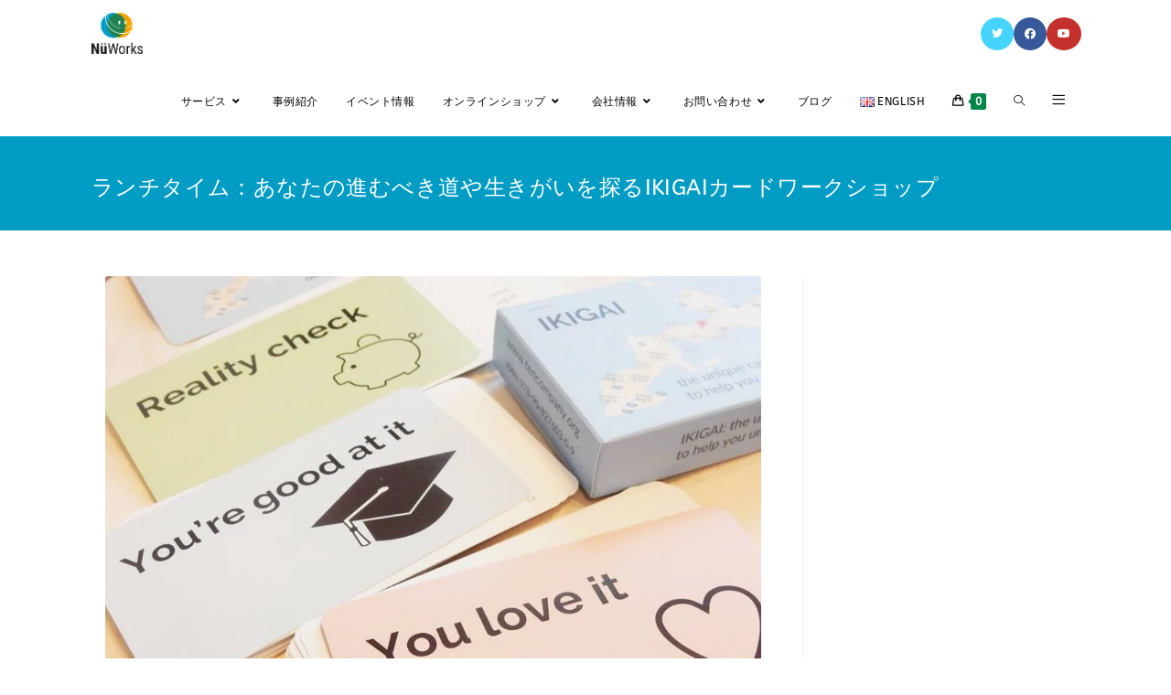

--- FILE ---
content_type: text/html; charset=UTF-8
request_url: https://nuworks.jp/class/lunchtime-workshop-ikigai-dec/
body_size: 173273
content:
<!DOCTYPE html>
<html class="html" lang="ja">
<head><link rel="preload" href="https://fonts.gstatic.com/s/abeezee/v22/esDR31xSG-6AGleN2tWkkA.woff2" as="font" type="font/woff2" crossorigin><style id="w3speedster-critical-css">@supports (position:sticky){}@supports (-webkit-overflow-scrolling:touch){}@supports ((-webkit-mask-image:none) or (mask-image:none)) or (-webkit-mask-image:none){}ul{box-sizing:border-box}@supports (position:sticky){}:root{--wp--preset--font-size--normal:16px;--wp--preset--font-size--huge:42px}.screen-reader-text{border:0;clip:rect(1px,1px,1px,1px);-webkit-clip-path:inset(50%);clip-path:inset(50%);height:1px;margin:-1px;overflow:hidden;padding:0;position:absolute;width:1px;word-wrap:normal!important}.screen-reader-text:focus{background-color:#ddd;clip:auto!important;-webkit-clip-path:none;clip-path:none;color:#444;display:block;font-size:1em;height:auto;left:5px;line-height:normal;padding:15px 23px 14px;text-decoration:none;top:5px;width:auto;z-index:100000} .components-custom-select-control__button:focus:not(:disabled){border-color:var(--wp-admin-theme-color);box-shadow:0 0 0 1px var(--wp-admin-theme-color)}.components-snackbar__action.components-button:not(:disabled):not([aria-disabled=true]):not(.is-secondary){background-color:transparent;text-decoration:underline}.components-snackbar__action.components-button:not(:disabled):not([aria-disabled=true]):not(.is-secondary):focus{box-shadow:none;color:#fff;outline:1px dotted #fff}.components-snackbar__action.components-button:not(:disabled):not([aria-disabled=true]):not(.is-secondary):hover{color:var(--wp-admin-theme-color)} .screen-reader-text{clip:rect(1px,1px,1px,1px);word-wrap:normal!important;border:0;-webkit-clip-path:inset(50%);clip-path:inset(50%);height:1px;margin:-1px;overflow:hidden;overflow-wrap:normal!important;padding:0;position:absolute!important;width:1px}.screen-reader-text:focus{clip:auto!important;background-color:#fff;border-radius:3px;box-shadow:0 0 2px 2px rgba(0,0,0,.6);-webkit-clip-path:none;clip-path:none;color:#2b2d2f;display:block;font-size:.875rem;font-weight:700;height:auto;left:5px;line-height:normal;padding:15px 23px 14px;text-decoration:none;top:5px;width:auto;z-index:100000}.wc-block-components-button:not(.is-link).outlined:not(:focus){box-shadow:inset 0 0 0 1px #1e1e1e}.theme-twentytwentyone .wc-block-components-chip:active button.wc-block-components-chip__remove:not(:hover):not(:active):not(.has-background),.theme-twentytwentyone .wc-block-components-chip:focus button.wc-block-components-chip__remove:not(:hover):not(:active):not(.has-background),.theme-twentytwentyone .wc-block-components-chip:hover button.wc-block-components-chip__remove:not(:hover):not(:active):not(.has-background),.theme-twentytwentyone .wc-block-components-chip button.wc-block-components-chip__remove:not(:hover):not(:active):not(.has-background){background:transparent}@media only screen and (max-width:480px){}@supports(-ms-ime-align:auto){}@supports(-webkit-overflow-scrolling:touch){}@supports(-webkit-overflow-scrolling:touch){}.wc-block-mini-cart__footer .wc-block-mini-cart__footer-actions .wc-block-components-button.outlined:not(:focus){box-shadow:inset 0 0 0 1px currentColor}.wc-block-components-totals-wrapper.slot-wrapper>*>:after{border-style:solid;border-width:0 0 1px;bottom:0;content:"";display:block;left:0;opacity:.3;pointer-events:none;position:absolute;right:0;top:0} * { -webkit-box-sizing:border-box;  -moz-box-sizing:border-box;  box-sizing:border-box; } *:before, *:after { -webkit-box-sizing:border-box;  -moz-box-sizing:border-box;  box-sizing:border-box; } img { vertical-align:middle; }  @font-face { font-family:'themify'; src:url(https://nuworks.jp/wp-content/plugins/weekly-class/assets/libs/themify/fonts/themify.eot); src:url(https://nuworks.jp/wp-content/plugins/weekly-class/assets/libs/themify/fonts/themify.eot) format('embedded-opentype'), url(https://nuworks.jp/wp-content/plugins/weekly-class/assets/libs/themify/fonts/themify.woff) format('woff'), url(https://nuworks.jp/wp-content/plugins/weekly-class/assets/libs/themify/fonts/themify.ttf) format('truetype'), url(https://nuworks.jp/wp-content/plugins/weekly-class/assets/libs/themify/fonts/themify.svg) format('svg'); font-weight:normal; font-style:normal; } .wcs-btn { display:inline-block; padding:6px 12px; position:relative; font-size:85%; border-radius:2px; color:inherit; box-shadow:none !important; } .wcs-btn::before, .wcs-btn::after {  content:'';  display:block;  position:absolute;  top:0;  right:0;  bottom:0;  left:0;  opacity:0.1;  border-radius:inherit; } .wcs-btn::before {  background-color:currentcolor;  opacity:0.05; } .wcs-btn::after {  border:1px solid currentColor; } .wcs-btn:first-of-type {  margin-left:0; } .wcs-btn--action::before, .wcs-btn--action::after {  display:none; } @keyframes blink { to {  visibility:hidden; } } @-webkit-keyframes blink { to {  visibility:hidden; } } #single-wcs-event { max-width:1170px; padding:0 15px; margin:0 auto; } #single-wcs-event.single-wcs-event--center {  display:-webkit-box;  display:-webkit-flex;  display:flex;  -webkit-box-orient:vertical;  -webkit-box-direction:normal;  -webkit-flex-direction:column; flex-direction:column; }  #single-wcs-event.single-wcs-event--center .wcs-single-left { -webkit-box-flex:1; -webkit-flex:1 0 0; flex:1 0 0; -webkit-box-ordinal-group:3; -webkit-order:2; order:2; }  #single-wcs-event.single-wcs-event--center .wcs-single-right { -webkit-box-flex:1; -webkit-flex:1 0 0; flex:1 0 0; -webkit-box-ordinal-group:2; -webkit-order:1; order:1; } @media (min-width:768px) {  #single-wcs-event { -webkit-flex-wrap:nowrap; flex-wrap:nowrap; } #single-wcs-event .wcs-single-right { position:relative; border-radius:3px; text-align:center; } #single-wcs-event .wcs-single-right p:empty {  display:none; } #single-wcs-event .wcs-single-right::before {  content:'';  display:block;  position:absolute;  top:0;  right:0;  bottom:0;  left:0;  border-radius:3px;  background-color:currentcolor;  opacity:0.05; } #single-wcs-event .wcs-single-right__content {  padding:4vh; } #single-wcs-event.single-wcs-event--center { -webkit-flex-wrap:wrap;  flex-wrap:wrap; } #single-wcs-event.single-wcs-event--center .wcs-single-left {  -webkit-box-flex:1;  -webkit-flex:1 0 0; flex:1 0 0;  margin-top:4vh; } #single-wcs-event.single-wcs-event--center .wcs-single-right {  -webkit-box-flex:1;  -webkit-flex:1 0 0; flex:1 0 0;  margin-bottom:4vh;  position:relative; } #single-wcs-event .wcs-single__date::before { content:"\e6b6"; font-family:'themify'; display:inline-block; margin-right:1vh; font-size:14px; } #single-wcs-event .wcs-single__time-duration { margin-bottom:2vh; } #single-wcs-event .wcs-single__date { display:inline-block; font-size:1.2em; margin-bottom:2vh; } #single-wcs-event .wcs-single__action { padding-top:2vh; } #single-wcs-event .wcs-single__location { margin-bottom:1vh; padding-top:2vh; position:relative; } #single-wcs-event .wcs-single__location::before {  content:'';  display:block;  position:absolute;  top:0;  width:4em;  left:50%;  margin-left:-2em;  border-top:3px solid currentcolor;  opacity:0.125; } #single-wcs-event .wcs-btn { margin-bottom:0 !important; padding:1vh 3vh; font-weight:bold; } } #single-wcs-event .wcs-single__image {  border-top-left-radius:3px;  border-top-right-radius:3px;  max-width:100%;  height:auto; }  .current-shop-items-dropdown{position:absolute;top:100%;right:-20px;background-color:#fff;z-index:10000;border-top:3px solid transparent;text-align:left;-webkit-box-shadow:0 2px 6px rgba(0,0,0,0.1);-moz-box-shadow:0 2px 6px rgba(0,0,0,0.1);box-shadow:0 2px 6px rgba(0,0,0,0.1);width:350px;visibility:hidden;-moz-opacity:0;-webkit-opacity:0;opacity:0;-webkit-transition:all 0.25s ease-in-out;-moz-transition:all 0.25s ease-in-out;-ms-transition:all 0.25s ease-in-out;-o-transition:all 0.25s ease-in-out;transition:all 0.25s ease-in-out}.wcmenucart-toggle-drop_down:hover .current-shop-items-dropdown{visibility:visible;-moz-opacity:1;-webkit-opacity:1;opacity:1}  @font-face{font-family:'simple-line-icons';src:url(https://nuworks.jp/wp-content/themes/oceanwp/assets/css/third/../../fonts/simple-line-icons/Simple-Line-Icons.eot);src:url(https://nuworks.jp/wp-content/themes/oceanwp/assets/css/third/../../fonts/simple-line-icons/Simple-Line-Icons.eot)format('embedded-opentype'),url(https://nuworks.jp/wp-content/themes/oceanwp/assets/css/third/../../fonts/simple-line-icons/Simple-Line-Icons.woff2)format('woff2'),url(https://nuworks.jp/wp-content/themes/oceanwp/assets/css/third/../../fonts/simple-line-icons/Simple-Line-Icons.ttf)format('truetype'),url(https://nuworks.jp/wp-content/themes/oceanwp/assets/css/third/../../fonts/simple-line-icons/Simple-Line-Icons.woff)format('woff'),url(https://nuworks.jp/wp-content/themes/oceanwp/assets/css/third/../../fonts/simple-line-icons/Simple-Line-Icons.svg)format('svg');font-weight:normal;font-style:normal;font-display:swap}.icon-menu,.icon-close,.icon-handbag,.icon-magnifier{font-family:'simple-line-icons';speak:none;font-style:normal;font-weight:normal;font-variant:normal;text-transform:none;line-height:1;-webkit-font-smoothing:antialiased;-moz-osx-font-smoothing:grayscale}.icon-menu:before{content:"\e601"}.icon-close:before{content:"\e082"}.icon-handbag:before{content:"\e035"}.icon-magnifier:before{content:"\e090"}  html,body,div,span,iframe,h1,h2,h3,h4,p,a,img,strong,i,ul,li,form,label,table,tbody,tr,th,td,article,aside,footer,header,nav{margin:0;padding:0;border:0;outline:0;font-size:100%;font:inherit;vertical-align:baseline;font-family:inherit;font-size:100%;font-style:inherit;font-weight:inherit}article,aside,footer,header,nav{display:block}html{font-size:62.5%;overflow-y:scroll;-webkit-text-size-adjust:100%;-ms-text-size-adjust:100%}*,*:before,*:after{-webkit-box-sizing:border-box;-moz-box-sizing:border-box;box-sizing:border-box}article,aside,footer,header,main,nav{display:block}table{border-collapse:collapse;border-spacing:0}th,td{font-weight:normal;text-align:left}a:focus{outline:0}a:hover,a:active{outline:0}a img{border:0}img{max-width:100%;height:auto}html{-ms-overflow-x:hidden;overflow-x:hidden}body{font-family:"Open Sans",sans-serif;font-size:14px;line-height:1.8;color:#4a4a4a;-webkit-font-smoothing:antialiased;-moz-osx-font-smoothing:grayscale;overflow-wrap:break-word;word-wrap:break-word}body{background-color:#fff}i{font-style:italic}body .oceanwp-row{margin:0 -0.625rem}body .oceanwp-row .col{float:left;margin:0 0 1.25rem;padding:0 0.625rem}body .oceanwp-row .span_1_of_1{float:none;width:100%}.col-1{clear:both;margin-left:0}.screen-reader-text{border:0;clip:rect(1px, 1px, 1px, 1px);clip-path:inset(50%);height:1px;margin:-1px;font-size:14px !important;font-weight:400;overflow:hidden;padding:0;position:absolute !important;width:1px;word-wrap:normal !important}.screen-reader-text:focus{background-color:#f1f1f1;border-radius:3px;box-shadow:0 0 2px 2px rgba(0,0,0,0.6);clip:auto !important;clip-path:none;color:#21759b;display:block;font-size:14px;font-size:.875rem;font-weight:bold;height:auto;left:5px;line-height:normal;padding:15px 23px 14px;text-decoration:none;top:5px;width:auto;z-index:100000}::selection{color:#fff;background:#333;text-shadow:none}::-moz-selection{color:#fff;background:#333;text-shadow:none}@media only screen and (max-width:480px){.col{width:100%;margin-left:0;margin-right:0;margin-bottom:30px}}html{font-family:sans-serif;-ms-text-size-adjust:100%;-webkit-text-size-adjust:100%}body{margin:0}article,aside,footer,header,main,nav{display:block}a{background-color:transparent}a:active,a:hover{outline:0}strong{font-weight:600}img{border:0}svg:not(:root){overflow:hidden}hr{-webkit-box-sizing:content-box;-moz-box-sizing:content-box;box-sizing:content-box;height:0}button,input{color:inherit;font:inherit;margin:0}button{overflow:visible}button{text-transform:none}button{-webkit-appearance:button;cursor:pointer}button::-moz-focus-inner,input::-moz-focus-inner{border:0;padding:0}input{line-height:normal}input[type="search"]::-webkit-search-cancel-button,input[type="search"]::-webkit-search-decoration{-webkit-appearance:none}table{border-collapse:collapse;border-spacing:0}td,th{padding:0}.container{width:1200px;max-width:90%;margin:0 auto}#wrap{position:relative}#main{position:relative}#main #content-wrap{padding-top:50px;padding-bottom:50px}.content-area{float:left;position:relative;width:72%;padding-right:30px;border-right-width:1px;border-style:solid;border-color:#f1f1f1}.widget-area{width:28%}.widget-area.sidebar-primary{float:right;padding-left:30px}@media only screen and (max-width:959px){.container{max-width:90%}.content-area{float:none !important;width:100%;margin-bottom:40px;border:0}body:not(.separate-layout) .content-area{padding:0 !important}.widget-area.sidebar-primary{float:none !important;width:100%;padding:0 !important;border:0}#main #content-wrap.container{width:auto !important}}@media only screen and (max-width:767px){#wrap{width:100% !important}.col:not(.swiper-slide){width:100% !important;margin-bottom:25px}}img{max-width:100%;height:auto;vertical-align:middle}img[class*="align"]{height:auto}iframe{width:100%;max-width:100%}.alignleft{float:left;margin-right:1.5em}.alignright{float:right;margin-left:1.5em}table{width:100%;margin-bottom:2.618em}table th,table td{padding:10px;text-align:left;vertical-align:top;border-bottom:1px solid #e9e9e9}table th{text-transform:uppercase}.col:after,.clr:after{content:"";display:block;visibility:hidden;clear:both;zoom:1;height:0}a{color:#333}a:hover{color:#13aff0}a,a:hover,a:focus{text-decoration:none;-webkit-transition:all 0.3s ease;-moz-transition:all 0.3s ease;-ms-transition:all 0.3s ease;-o-transition:all 0.3s ease;transition:all 0.3s ease}h1,h2,h3,h4{font-weight:600;margin:0 0 20px;color:#333;line-height:1.4}h1{font-size:23px}h2{font-size:20px}h3{font-size:18px}h4{font-size:17px}p{margin:0 0 20px}ul{margin:15px 0 15px 20px}li ul{margin:0 0 0 25px}hr{clear:both;height:1px;min-height:0;margin:20px 0;border-top:1px solid #e9e9e9;border-right:0;border-bottom:0;border-left:0}@media print{*{background:transparent !important;-webkit-box-shadow:none !important;-moz-box-shadow:none !important;box-shadow:none !important;text-shadow:none !important}a,a:visited{text-decoration:underline}a[href]:after{content:" (" attr(href) ")"}a[href^="javascript:"]:after,a[href^="#"]:after{content:""}tr,img{page-break-inside:avoid}img{max-width:100% !important}@page{margin:.5cm}p,h2,h3{orphans:3;widows:3}h2,h3{page-break-after:avoid}}form input[type="search"]{display:inline-block;min-height:40px;width:100%;font-size:14px;line-height:1.8;padding:6px 12px;vertical-align:middle;background-color:transparent;color:#333;border:1px solid #ddd;-webkit-border-radius:3px;-moz-border-radius:3px;-ms-border-radius:3px;border-radius:3px;-webkit-transition:all 0.3s ease;-moz-transition:all 0.3s ease;-ms-transition:all 0.3s ease;-o-transition:all 0.3s ease;transition:all 0.3s ease}input[type="search"]{-webkit-appearance:none}input[type="search"]::-webkit-search-decoration,input[type="search"]::-webkit-search-cancel-button,input[type="search"]::-webkit-search-results-button,input[type="search"]::-webkit-search-results-decoration{display:none}form input[type="search"]:focus{border-color:#bbb;outline:0}form input:focus:invalid{color:#b94a48;border-color:#e9322d}form label{margin-bottom:3px}button[type="submit"]{display:inline-block;font-family:inherit;background-color:#13aff0;color:#fff;font-size:12px;font-weight:600;text-transform:uppercase;margin:0;padding:14px 20px;border:0;cursor:pointer;text-align:center;letter-spacing:0.1em;line-height:1;-webkit-transition:all 0.3s ease;-moz-transition:all 0.3s ease;-ms-transition:all 0.3s ease;-o-transition:all 0.3s ease;transition:all 0.3s ease}button[type="submit"]:hover,button[type="submit"]:focus{background-color:#0b7cac;color:#fff}button[type="submit"]:focus,button:focus{outline:0}button::-moz-focus-inner{padding:0;border:0}#site-header{position:relative;width:100%;background-color:#fff;border-bottom:1px solid #f1f1f1;z-index:100}#site-header-inner{position:relative;height:100%}#site-logo{float:left;height:100%;display:table}#site-logo #site-logo-inner{display:table-cell;vertical-align:middle;height:74px}#site-logo #site-logo-inner a{background-color:transparent !important}#site-logo #site-logo-inner a img{width:auto;vertical-align:middle;-webkit-transition:all 0.3s ease-in-out;-moz-transition:all 0.3s ease-in-out;-ms-transition:all 0.3s ease-in-out;-o-transition:all 0.3s ease-in-out;transition:all 0.3s ease-in-out}#site-logo #site-logo-inner a:hover img{-moz-opacity:.6;-webkit-opacity:.6;opacity:.6}@media only screen and (max-width:767px){#site-logo{margin-top:0px !important;margin-bottom:0px !important}}@-webkit-keyframes blink{0%{-webkit-opacity:1}50%{-webkit-opacity:0}100%{-webkit-opacity:1}}@-moz-keyframes blink{0%{-moz-opacity:1}50%{-moz-opacity:0}100%{-moz-opacity:1}}@-o-keyframes blink{0%{-o-opacity:1}50%{-o-opacity:0}100%{-o-opacity:1}}@keyframes blink{0%{opacity:1}50%{opacity:0}100%{opacity:1}}#site-navigation-wrap{float:right;position:relative;right:-15px}#site-navigation-wrap .dropdown-menu{list-style:none;margin:0;padding:0}#site-navigation-wrap .dropdown-menu>li{float:left;position:relative}#site-navigation-wrap .dropdown-menu>li>a{display:block;font-size:13px;line-height:74px;color:#555;padding:0 15px;letter-spacing:0.6px}#site-navigation-wrap .dropdown-menu>li>a.site-search-toggle{letter-spacing:0}#site-navigation-wrap .dropdown-menu>li>a:hover{color:#13aff0}#site-navigation-wrap .dropdown-menu>li>a .nav-arrow{padding-left:6px;line-height:1}.has-social #site-navigation-wrap{right:0}.sf-menu,.sf-menu *{margin:0;padding:0;list-style:none}.sf-menu li.menu-item{position:relative;white-space:nowrap;white-space:normal}.sf-menu li:hover{-webkit-transition:none;-moz-transition:none;-ms-transition:none;-o-transition:none;transition:none}.sf-menu ul.sub-menu{position:absolute;display:none;top:100%;left:0;z-index:9999}.sf-menu>li{float:left}.sf-menu li:hover>ul{display:block}.sf-menu a.menu-link{display:block;position:relative;zoom:1}.sf-menu ul.sub-menu ul{top:0;left:100%}.dropdown-menu,.dropdown-menu *{margin:0;padding:0;list-style:none}.dropdown-menu .sub-menu{display:none;position:absolute;top:100%;left:0;background-color:#fff;border-top:3px solid #13aff0;min-width:180px;line-height:1;text-align:left;z-index:999;-webkit-box-shadow:0 2px 6px rgba(0,0,0,0.1);-moz-box-shadow:0 2px 6px rgba(0,0,0,0.1);box-shadow:0 2px 6px rgba(0,0,0,0.1)}.dropdown-menu li .sub-menu li.menu-item{display:block;float:none}.dropdown-menu ul .sub-menu{top:0;left:100%}.no-top-border .sub-menu{border:none}.dropdown-menu ul li.menu-item{display:block;border-bottom:1px solid #f1f1f1}.dropdown-menu ul li.menu-item:last-child{border-bottom:0}.dropdown-menu ul li a.menu-link{display:block;position:relative;float:none;font-size:12px;font-weight:400;line-height:1.2em;letter-spacing:0.6px;padding:12px 15px;text-transform:capitalize}.dropdown-menu ul li a.menu-link:hover{background-color:#f8f8f8;color:#555}.dropdown-menu ul li a.menu-link .nav-arrow{position:absolute;top:50%;right:15px;margin-top:-6.5px;padding:0}.dropdown-menu ul li a.menu-link i{position:relative;width:20px;text-align:center;margin-right:3px}.dropdown-menu li a.menu-link i{padding-right:5px}.oceanwp-mobile-menu-icon{display:none;position:relative}.oceanwp-mobile-menu-icon.mobile-right{float:right}.oceanwp-mobile-menu-icon a{font-size:13px;line-height:74px;color:#555;padding-left:15px;letter-spacing:0.6px;cursor:pointer}.oceanwp-mobile-menu-icon a:first-child{padding-left:0}.oceanwp-mobile-menu-icon a:hover{color:#13aff0}.oceanwp-mobile-menu-icon a:focus{outline:1px dashed #e3e3e3}.oceanwp-mobile-menu-icon a.mobile-menu .oceanwp-text,.oceanwp-mobile-menu-icon a.mobile-menu .oceanwp-close-text{padding-left:6px}.oceanwp-mobile-menu-icon a.mobile-menu .oceanwp-close-text{display:none}.oceanwp-social-menu{float:right;position:relative;z-index:10}.oceanwp-social-menu.social-with-style{right:-2px}.oceanwp-social-menu .social-menu-inner{display:-webkit-box;display:-webkit-flex;display:-ms-flexbox;display:flex;-webkit-align-items:center;align-items:center;height:74px}.oceanwp-social-menu ul{margin:0;padding:0;list-style:none}.oceanwp-social-menu ul li{float:left;position:relative}.oceanwp-social-menu ul li a{display:inline-block;background-color:transparent;color:#929292;padding:0 8px;line-height:1;text-align:center;letter-spacing:0}.oceanwp-social-menu ul li a:hover{background-color:transparent}.oceanwp-social-menu ul li:first-child a{margin-left:0}.oceanwp-social-menu ul li:last-child a{margin-right:0}.oceanwp-social-menu ul li.oceanwp-twitter a:hover{color:#46d4fe}.oceanwp-social-menu ul li.oceanwp-facebook a:hover{color:#37589b}.oceanwp-social-menu ul li.oceanwp-youtube a:hover{color:#C4302B}.oceanwp-social-menu .colored ul li a{position:relative;display:inline-block;font-size:12px;color:#fff;line-height:1;padding:1em;-webkit-border-radius:50%;-moz-border-radius:50%;-ms-border-radius:50%;border-radius:50%;vertical-align:middle;-webkit-transition:all 0.3s ease-out;-moz-transition:all 0.3s ease-out;-ms-transition:all 0.3s ease-out;-o-transition:all 0.3s ease-out;transition:all 0.3s ease-out}.oceanwp-social-menu .colored ul li a:hover{color:#fff}.oceanwp-social-menu .colored ul li.oceanwp-twitter a{background-color:#46d4fe}.oceanwp-social-menu .colored ul li.oceanwp-twitter a:hover{background-color:#39b4d8}.oceanwp-social-menu .colored ul li.oceanwp-facebook a{background-color:#37589b}.oceanwp-social-menu .colored ul li.oceanwp-facebook a:hover{background-color:#2d477c}.oceanwp-social-menu .colored ul li.oceanwp-youtube a{background-color:#C4302B}.oceanwp-social-menu .colored ul li.oceanwp-youtube a:hover{background-color:#982420}#searchform-overlay{display:none;position:fixed;top:0;left:0;width:100%;height:100%;background-color:rgba(0,0,0,0.9);z-index:9999}#searchform-overlay .container{position:relative;width:100%;height:100%}#searchform-overlay a.search-overlay-close{position:absolute;top:-50px;left:50%;margin-left:-20px;width:40px;height:40px;background-color:rgba(255,255,255,0.2);text-align:center;-webkit-border-radius:2px;-moz-border-radius:2px;-ms-border-radius:2px;border-radius:2px}#searchform-overlay a.search-overlay-close:hover{background-color:rgba(255,255,255,0.3)}#searchform-overlay a.search-overlay-close span{position:relative;display:inline-block;width:24px;height:24px}#searchform-overlay a.search-overlay-close span:before,#searchform-overlay a.search-overlay-close span:after{content:'';position:absolute;top:50%;left:0;height:2px;width:100%;margin-top:6px;background-color:#fff;-webkit-border-radius:5px;-moz-border-radius:5px;-ms-border-radius:5px;border-radius:5px}#searchform-overlay a.search-overlay-close span:before{-webkit-transform:rotate(45deg);-moz-transform:rotate(45deg);-ms-transform:rotate(45deg);-o-transform:rotate(45deg);transform:rotate(45deg)}#searchform-overlay a.search-overlay-close span:after{-webkit-transform:rotate(-45deg);-moz-transform:rotate(-45deg);-ms-transform:rotate(-45deg);-o-transform:rotate(-45deg);transform:rotate(-45deg)}#searchform-overlay form{position:absolute;top:50%;left:0;margin-top:-33px;width:100%;text-align:center}#searchform-overlay form input,#searchform-overlay form label{font-size:22px;line-height:1.3;padding:18px 0;margin:0;min-height:50px;color:#fff;letter-spacing:1px;text-transform:uppercase;text-align:center}#searchform-overlay form input{position:relative;border:0;background-color:transparent;border-bottom:1px solid #444;z-index:2;-webkit-transition:border-color 0.3s ease;-moz-transition:border-color 0.3s ease;-ms-transition:border-color 0.3s ease;-o-transition:border-color 0.3s ease;transition:border-color 0.3s ease}#searchform-overlay form input:hover{border-color:#777}#searchform-overlay form input:focus{border-color:#fff}#searchform-overlay form label{display:block;position:absolute;top:0;bottom:0;left:0;right:0;cursor:text;-moz-opacity:.5;-webkit-opacity:.5;opacity:.5;z-index:1}#searchform-overlay form label i{display:inline-block;background-color:#fff;width:3px;height:3px;margin-left:3px;-webkit-animation:blink 1s linear infinite;-moz-animation:blink 1s linear infinite;-ms-animation:blink 1s linear infinite;-o-animation:blink 1s linear infinite;animation:blink 1s linear infinite}#searchform-overlay form label i+i{-ms-animation-delay:.2s;-webkit-animation-delay:.2s;-o-animation-delay:.2s;-moz-animation-delay:.2s;animation-delay:.2s}#searchform-overlay form label i+i+i{-ms-animation-delay:.4s;-webkit-animation-delay:.4s;-o-animation-delay:.4s;-moz-animation-delay:.4s;animation-delay:.4s}#searchform-overlay .container{max-width:550px}@media only screen and (max-width:959px){#searchform-overlay{display:none !important}}#mobile-dropdown{display:none;position:absolute;top:100%;left:0;width:100%;background-color:#fff;max-height:400px;overflow-y:auto;-webkit-box-shadow:0 2px 6px rgba(0,0,0,0.1);-moz-box-shadow:0 2px 6px rgba(0,0,0,0.1);box-shadow:0 2px 6px rgba(0,0,0,0.1)}#mobile-dropdown ul{margin:0;list-style:none}#mobile-dropdown ul li{border-bottom:1px solid rgba(0,0,0,0.035)}#mobile-dropdown ul li a{display:block;position:relative;padding:12px 40px;text-align:left}#mobile-dropdown ul li a:focus{outline:1px dashed #e3e3e3}#mobile-dropdown ul li a i,#mobile-dropdown ul li a img{margin-right:10px}#mobile-dropdown ul li ul{display:none;border-top:1px solid rgba(0,0,0,0.035);margin-left:0;background-color:rgba(0,0,0,0.02)}#mobile-dropdown ul li.woo-menu-icon,#mobile-dropdown ul li.search-toggle-li,#mobile-dropdown ul li.side-panel-li{display:none}#mobile-dropdown .oceanwp-social-menu{display:block !important;float:none;width:100%;right:auto !important;left:auto !important;padding:0 40px !important;margin:10px 0 !important}#mobile-dropdown .oceanwp-social-menu .social-menu-inner{height:auto}#mobile-dropdown .oceanwp-social-menu li{display:inline-block;float:none;border:0}#mobile-dropdown .oceanwp-social-menu li a{display:block;padding:12px 10px}#mobile-dropdown #mobile-menu-search{display:block;padding:20px 40px}#mobile-dropdown #mobile-menu-search form{position:relative}#mobile-dropdown #mobile-menu-search form input{padding:6px 45px 6px 12px !important;margin-top:0 !important;-webkit-box-sizing:inherit;-moz-box-sizing:inherit;box-sizing:inherit}#mobile-dropdown #mobile-menu-search form button{display:block;position:absolute;right:10px;height:30px;line-height:30px;width:30px;padding:0;text-align:center;top:50%;margin-top:-15px;background-color:transparent !important;color:#555;border:0;-webkit-transition:all 0.3s ease-in-out;-moz-transition:all 0.3s ease-in-out;-ms-transition:all 0.3s ease-in-out;-o-transition:all 0.3s ease-in-out;transition:all 0.3s ease-in-out}#mobile-dropdown #mobile-menu-search form button:hover{color:#222}#mobile-dropdown .has-social #mobile-menu-search{padding-top:0}@-webkit-keyframes blink{0%{-webkit-opacity:1}50%{-webkit-opacity:0}100%{-webkit-opacity:1}}@-moz-keyframes blink{0%{-moz-opacity:1}50%{-moz-opacity:0}100%{-moz-opacity:1}}@-o-keyframes blink{0%{-o-opacity:1}50%{-o-opacity:0}100%{-o-opacity:1}}@keyframes blink{0%{opacity:1}50%{opacity:0}100%{opacity:1}}.page-header{position:relative;background-color:#f5f5f5;padding:34px 0}.page-header .container{position:relative}.page-header-title{display:block;font-size:24px;line-height:1.4em;font-weight:400;margin:0;color:#333}@media only screen and (max-width:767px){.page-header{background-attachment:initial !important}}.widget-area{font-size:13px}.site-footer{position:relative}#footer-widgets{background-color:#222;padding:30px 0;margin:0}#footer-widgets .footer-box{padding:0 15px;margin:0}@media only screen and (max-width:959px){#footer-widgets .col{margin-bottom:30px}}#footer-bottom{background-color:#1B1B1B;padding:15px 0;font-size:12px;line-height:1}#footer-bottom #copyright{width:50%}#footer-bottom.no-footer-nav #copyright{float:none;width:100%;text-align:center;padding-left:0 !important;padding-right:0 !important}#footer-bottom #copyright{float:left;text-align:left;padding-right:15px}@media only screen and (max-width:959px){#footer-bottom #copyright{float:none;width:100%;padding-right:0;padding-left:0;text-align:center}}#scroll-top{display:none;opacity:0;position:fixed;right:20px;bottom:20px;width:40px;height:40px;line-height:40px;background-color:rgba(0,0,0,0.4);color:#fff;font-size:18px;cursor:pointer;-webkit-border-radius:2px;-moz-border-radius:2px;-ms-border-radius:2px;border-radius:2px;text-align:center;z-index:100;-webkit-box-sizing:content-box;-moz-box-sizing:content-box;box-sizing:content-box}#scroll-top:hover{background-color:rgba(0,0,0,0.8)}@media only screen and (max-width:480px){#scroll-top{right:10px;bottom:10px;width:26px;height:26px;line-height:24px;font-size:14px}}#mobile-menu-search{display:none}@supports (-ms-overflow-style:none){}button::-moz-focus-inner{padding:0;border:0}@media only screen and (max-width:959px){body.default-breakpoint #site-navigation-wrap,body.default-breakpoint .oceanwp-social-menu{display:none}body.default-breakpoint .oceanwp-mobile-menu-icon{display:inline-flex}}   .wcmenucart i{position:relative;padding:0}.wcmenucart:after{display:none}.wcmenucart-details{margin-left:8px !important}.wcmenucart-details.count{display:inline-block;position:relative;color:#fff;font-size:12px;line-height:1;font-weight:600;padding:3px 5px;margin-left:8px;-webkit-border-radius:2px;-moz-border-radius:2px;-ms-border-radius:2px;border-radius:2px;background-color:#13aff0}.wcmenucart-details.count:before{content:"";position:absolute;top:0;left:-3px;width:0;height:0;margin-top:4px;border-style:solid solid solid none;border-width:5px 5px 5px medium;border-top-color:transparent !important;border-bottom-color:transparent !important;border-color:#13aff0}.amount{color:#57bf6d}.current-shop-items-dropdown{border-top-color:#13aff0}#site-navigation-wrap .dropdown-menu>li>a.wcmenucart{letter-spacing:0}.no-top-border .current-shop-items-dropdown{border-top:none}.wcmenucart i{font-style:normal;letter-spacing:normal;font-weight:600;text-rendering:auto;-webkit-font-smoothing:antialiased;-moz-osx-font-smoothing:grayscale}#oceanwp-cart-sidebar-wrap{display:none;visibility:hidden;-moz-opacity:0;-webkit-opacity:0;opacity:0;-webkit-transition:all 0.25s ease-in-out;-moz-transition:all 0.25s ease-in-out;-ms-transition:all 0.25s ease-in-out;-o-transition:all 0.25s ease-in-out;transition:all 0.25s ease-in-out}#oceanwp-cart-sidebar-wrap,#oceanwp-cart-sidebar-wrap .oceanwp-cart-sidebar-overlay{position:fixed;top:0;left:0;width:100%;height:100%;z-index:9999}#oceanwp-cart-sidebar-wrap .oceanwp-cart-sidebar-overlay{background-color:rgba(0,0,0,0.5);cursor:pointer}#oceanwp-cart-sidebar-wrap .oceanwp-cart-sidebar{position:absolute;top:0;right:-100%;background-color:#fff;width:325px;height:100%;padding:20px 0 0;overflow:auto;z-index:10000;-webkit-box-shadow:0 0 12px 0 rgba(0,0,0,0.4);-moz-box-shadow:0 0 12px 0 rgba(0,0,0,0.4);box-shadow:0 0 12px 0 rgba(0,0,0,0.4);-webkit-transition:all 0.3s ease-in-out;-moz-transition:all 0.3s ease-in-out;-ms-transition:all 0.3s ease-in-out;-o-transition:all 0.3s ease-in-out;transition:all 0.3s ease-in-out}#oceanwp-cart-sidebar-wrap .owp-cart-title{font-size:18px;font-weight:600;color:#555;line-height:1.2;text-transform:uppercase;padding:0 20px;margin:0;text-align:center}#oceanwp-cart-sidebar-wrap .divider{display:block;width:30px;height:2px;background-color:rgba(0,0,0,0.1);margin:10px auto 20px}#oceanwp-cart-sidebar-wrap .oceanwp-cart-close{position:absolute;top:0;right:0;color:#333;opacity:.5;font-weight:300;font-size:40px;width:40px;height:40px;line-height:40px;text-align:center;z-index:1001}#oceanwp-cart-sidebar-wrap .oceanwp-cart-close:hover{opacity:1}@media only screen and (max-width:959px){#oceanwp-cart-sidebar-wrap{display:block}}  @font-face{font-family:star;src:url(https://nuworks.jp/wp-content/themes/oceanwp/assets/css/woo/../../fonts/star/star.eot);src:url(https://nuworks.jp/wp-content/themes/oceanwp/assets/css/woo/../../fonts/star/star.eot) format('embedded-opentype'),url(https://nuworks.jp/wp-content/themes/oceanwp/assets/css/woo/../../fonts/star/star.woff) format('woff'),url(https://nuworks.jp/wp-content/themes/oceanwp/assets/css/woo/../../fonts/star/star.ttf) format('truetype'),url(https://nuworks.jp/wp-content/themes/oceanwp/assets/css/woo/../../fonts/star/star.svg) format('svg');font-weight:400;font-style:normal;font-display:swap} #owp-qv-wrap{display:none;overflow-x:hidden;overflow-y:auto}#owp-qv-wrap,#owp-qv-wrap .owp-qv-overlay{position:fixed;top:0;left:0;width:100%;height:100%;z-index:999}.owp-qv-container{position:absolute;width:100%;height:100%;left:0;top:0;text-align:center;padding:30px}.owp-qv-container:before{content:'';display:inline-block;height:100%;vertical-align:middle}.owp-qv-content-wrap{position:relative;display:inline-block;vertical-align:middle;text-align:left;max-width:100%;z-index:1045;opacity:0;-webkit-transform:translateY(-30px);-moz-transform:translateY(-30px);-ms-transform:translateY(-30px);-o-transform:translateY(-30px);transform:translateY(-30px);-webkit-transition:transform .5s, opacity .3s;-moz-transition:transform .5s, opacity .3s;transition:transform .5s, opacity .3s}.owp-qv-content-inner{position:relative;background-color:#fff;max-width:875px;margin:0 auto;z-index:1000;-webkit-box-shadow:3px 3px 20px 0 rgba(0,0,0,0.15);-moz-box-shadow:3px 3px 20px 0 rgba(0,0,0,0.15);box-shadow:3px 3px 20px 0 rgba(0,0,0,0.15)}.owp-qv-content-inner .owp-qv-close{position:absolute;top:0;right:0;color:#333;opacity:.5;font-weight:300;font-size:40px;width:40px;height:40px;line-height:40px;text-align:center;z-index:1001}.owp-qv-content-inner .owp-qv-close:hover{opacity:1}.owp-qv-overlay{background-color:rgba(0,0,0,0.5);cursor:pointer}@media screen and (max-width:850px){.owp-qv-container:before{display:none}}   .clr:after{content:'';display:block;visibility:hidden;clear:both;zoom:1;height:0}   @supports (-ms-overflow-style:none) { }  .side-panel-btn .side-panel-icon{font-size:14px}#side-panel-wrap{position:fixed;top:0;background-color:#1b1b1b;color:#888;width:300px;max-width:100%;height:100%;min-height:100%;z-index:100000}#side-panel-wrap #side-panel-inner{overflow-y:auto;overflow-x:hidden;height:100%;visibility:hidden}#side-panel-wrap a.close-panel{display:block;background-color:#111;color:#ddd;font-size:13px;font-weight:600;line-height:1;padding:20px;letter-spacing:0.6px;text-transform:uppercase}#side-panel-wrap a.close-panel:hover{color:#fff}#side-panel-wrap a.close-panel i{font-size:14px;margin-right:6px}#side-panel-wrap #side-panel-content{padding:20px 30px 30px}#side-panel-wrap a{color:#888}#side-panel-wrap a:hover{color:#fff}#outer-wrap{position:relative}.osp-right #side-panel-wrap{right:-300px;transition:right 0.33s ease-in-out}.osp-right #outer-wrap{left:0;transition:left 0.33s ease-in-out}@media only screen and (max-width:959px){.osp-no-breakpoint li.side-panel-li,.osp-no-breakpoint #side-panel-wrap,.osp-no-breakpoint .oceanwp-mobile-menu-icon a.side-panel-btn{display:none !important}}  #site-header.fixed-scroll{transition:opacity .3s, background-color .3s}#site-logo .sticky-logo-link{display:none}#site-header #site-logo #site-logo-inner,#site-header .oceanwp-social-menu .social-menu-inner{transition:height 0.3s ease}  #woo-popup-wrap{display:none;z-index:1000}#woo-popup-wrap #woo-popup-inner{display:block;background-color:#fff;width:600px;height:600px;margin:0.5rem auto;padding:50px 25px;border-radius:600px;text-align:center;z-index:1000}#woo-popup-wrap .woo-popup-content{position:relative;top:50%;-ms-transform:translateY(-50%);transform:translateY(-50%)}#woo-popup-wrap .checkmark{display:block;width:100px;height:100px;border-radius:50%;stroke-width:2;stroke:#fff;stroke-miterlimit:10;margin:0 auto 30px auto;box-shadow:inset 0 0 0 #5bc142;animation:fill 0.4s ease-in-out 0.4s forwards, scale 0.3s ease-in-out 0.9s both}#woo-popup-wrap .checkmark-circle{stroke-dasharray:166;stroke-dashoffset:166;stroke-width:2;stroke-miterlimit:10;stroke:#5bc142;fill:none;animation:stroke 0.6s cubic-bezier(0.65, 0, 0.45, 1) forwards}#woo-popup-wrap .checkmark-check{-ms-transform-origin:50% 50%;transform-origin:50% 50%;stroke-dasharray:48;stroke-dashoffset:48;animation:stroke 0.3s cubic-bezier(0.65, 0, 0.45, 1) 0.8s forwards}#woo-popup-wrap .popup-title{font-size:24px;margin:0 0 10px;letter-spacing:0.6px}#woo-popup-wrap .popup-content{font-size:14px;color:#777;margin-bottom:36px;text-transform:uppercase}#woo-popup-wrap .buttons-wrap{display:block;margin:20px 0}#woo-popup-wrap .buttons-wrap a{display:inline-block;min-width:200px;font-size:13px;font-weight:600;line-height:1.4;margin:0 10px 10px;padding:12px 10px;color:#13aff0;border:2px solid #13aff0;border-radius:3px;text-transform:uppercase;letter-spacing:1px}#woo-popup-wrap .buttons-wrap a.continue-btn{color:#13aff0;border-color:#13aff0}#woo-popup-wrap .buttons-wrap a.continue-btn:hover{background-color:#13aff0;color:#fff}#woo-popup-wrap .buttons-wrap a.cart-btn{color:#41c389;border-color:#41c389}#woo-popup-wrap .buttons-wrap a.cart-btn:hover{background-color:#41c389;color:#fff}#woo-popup-wrap .popup-text{display:block;font-size:15px;margin-top:26px}@keyframes stroke{100%{stroke-dashoffset:0}}@keyframes scale{0%,100%{transform:none}50%{transform:scale3d(1.1, 1.1, 1)}}@keyframes fill{100%{box-shadow:inset 0 0 0 100px #5bc142}}@media only screen and (max-width:1100px){#woo-popup-wrap #woo-popup-inner{width:auto;height:auto;max-width:90%;max-height:90%;padding:30px 20px;border-radius:5px}#woo-popup-wrap .woo-popup-content{top:auto;-ms-transform:none;transform:none}}@media only screen and (max-width:959px){#woo-popup-wrap .checkmark{width:60px;height:60px;margin-bottom:20px}#woo-popup-wrap .popup-title{font-size:20px}#woo-popup-wrap .popup-content{font-size:13px;margin-bottom:20px}#woo-popup-wrap .popup-text{font-size:13px;margin-top:20px}}@media only screen and (max-width:767px){#woo-popup-wrap #woo-popup-inner{padding:20px;overflow-y:auto}}@media only screen and (max-width:480px){#woo-popup-wrap .buttons-wrap a.cart-btn{margin-top:10px}} </style><script>var w3_googlefont=["https:\/\/fonts.googleapis.com\/css?display=swap&family=ABeeZee%3A100%2C200%2C300%2C400%2C500%2C600%2C700%2C800%2C900%2C100i%2C200i%2C300i%2C400i%2C500i%2C600i%2C700i%2C800i%2C900i"];</script><script>var w3_lazy_load_by_px=200;var blank_image_webp_url = "https://nuworks.jp/wp-content/uploads/blank.pngw3.webp";var google_fonts_delay_load = 10000;var w3_upload_path="/wp-content"; var w3_webp_path="/wp-content/w3-webp";var w3_mousemoveloadimg = false;var w3_page_is_scrolled = false;var w3_lazy_load_js = 1;var w3_js_is_excluded = 0;var w3_excluded_js=0;class w3_loadscripts{constructor(e){this.triggerEvents=e,this.eventOptions={passive:!0},this.userEventListener=this.triggerListener.bind(this),this.lazy_trigger,this.style_load_fired,this.lazy_scripts_load_fired=0,this.scripts_load_fired=0,this.scripts_load_fire=0,this.excluded_js=w3_excluded_js,this.w3_lazy_load_js=w3_lazy_load_js,this.w3_fonts="undefined"!=typeof w3_googlefont?w3_googlefont:[],this.w3_styles=[],this.w3_scripts={normal:[],async:[],defer:[],lazy:[]},this.allJQueries=[]}user_events_add(e){this.triggerEvents.forEach(t=>window.addEventListener(t,e.userEventListener,e.eventOptions))}user_events_remove(e){this.triggerEvents.forEach(t=>window.removeEventListener(t,e.userEventListener,e.eventOptions))}triggerListener(){this.user_events_remove(this),this.lazy_scripts_load_fired=1,this.add_html_class("w3_user"),"loading"===document.readyState?document.addEventListener("DOMContentLoaded",this.load_resources.bind(this)):this.load_resources()}async load_style_resources(){!this.style_load_fired&&(this.style_load_fired=!0,this.register_styles(),document.getElementsByTagName("html")[0].setAttribute("data-css",this.w3_styles.length),document.getElementsByTagName("html")[0].setAttribute("data-css-loaded",0),this.preload_scripts(this.w3_styles),this.load_styles_preloaded())}async load_styles_preloaded(){setTimeout(function(e){1==document.getElementsByTagName("html")[0].getAttribute("css-preloaded")?e.load_styles(e.w3_styles):e.load_styles_preloaded()},200,this)}async load_resources(){!this.scripts_load_fired&&(this.load_style_resources(),this.scripts_load_fired=!0,this.hold_event_listeners(),this.exe_document_write(),this.register_scripts(),this.add_html_class("w3_start"),"function"==typeof w3_events_on_start_js&&w3_events_on_start_js(),this.preload_scripts(this.w3_scripts.normal),this.preload_scripts(this.w3_scripts.defer),this.preload_scripts(this.w3_scripts.async),await this.load_scripts(this.w3_scripts.normal),await this.load_scripts(this.w3_scripts.defer),await this.load_scripts(this.w3_scripts.async),await this.execute_domcontentloaded(),await this.execute_window_load(),window.dispatchEvent(new Event("w3-scripts-loaded")),this.add_html_class("w3_js"),"function"==typeof w3_events_on_end_js&&w3_events_on_end_js(),this.lazy_trigger=setInterval(this.w3_trigger_lazy_script,500,this))}async w3_trigger_lazy_script(e){e.lazy_scripts_load_fired&&(await e.load_scripts(e.w3_scripts.lazy),e.add_html_class("jsload"),clearInterval(e.lazy_trigger))}add_html_class(e){document.getElementsByTagName("html")[0].classList.add(e)}register_scripts(){document.querySelectorAll("script[type=lazyload_int]").forEach(e=>{e.hasAttribute("data-src")?e.hasAttribute("async")&&!1!==e.async?this.w3_scripts.async.push(e):e.hasAttribute("defer")&&!1!==e.defer||"module"===e.getAttribute("data-w3-type")?this.w3_scripts.defer.push(e):this.w3_scripts.normal.push(e):this.w3_scripts.normal.push(e)}),document.querySelectorAll("script[type=lazyload_ext]").forEach(e=>{this.w3_scripts.lazy.push(e)})}register_styles(){document.querySelectorAll("link[data-href]").forEach(e=>{this.w3_styles.push(e)})}async execute_script(e){return await this.repaint_frame(),new Promise(t=>{let s=document.createElement("script"),a;[...e.attributes].forEach(e=>{let t=e.nodeName;"type"!==t&&"data-src"!==t&&("data-w3-type"===t&&(t="type",a=e.nodeValue),s.setAttribute(t,e.nodeValue))}),e.hasAttribute("data-src")?(s.setAttribute("src",e.getAttribute("data-src")),s.addEventListener("load",t),s.addEventListener("error",t)):(s.text=e.text,t()),null!==e.parentNode&&e.parentNode.replaceChild(s,e)})}async execute_styles(e){var t;(t=e).href=t.getAttribute("data-href"),delete t.dataset.href}async load_scripts(e){let t=e.shift();return t?(await this.execute_script(t),this.load_scripts(e)):Promise.resolve()}async load_styles(e){let t=e.shift();return t?(this.execute_styles(t),this.load_styles(e)):"loaded"}async load_fonts(e){var t=document.createDocumentFragment();e.forEach(e=>{let s=document.createElement("link");s.href=e,s.rel="stylesheet",t.appendChild(s)}),setTimeout(function(){document.head.appendChild(t)},google_fonts_delay_load)}preload_scripts(e){var t=document.createDocumentFragment(),s=0,a=this;[...e].forEach(i=>{let r=i.getAttribute("data-src"),n=i.getAttribute("data-href");if(r){let d=document.createElement("link");d.href=r,d.rel="preload",d.as="script",t.appendChild(d)}else if(n){let l=document.createElement("link");l.href=n,l.rel="preload",l.as="style",s++,e.length==s&&(l.dataset.last=1),t.appendChild(l),l.onload=function(){fetch(this.href,{mode:"no-cors"}).then(e=>e.blob()).then(e=>{a.update_css_loader()}).catch(e=>{a.update_css_loader()})},l.onerror=function(){a.update_css_loader()}}}),document.head.appendChild(t)}update_css_loader(){document.getElementsByTagName("html")[0].setAttribute("data-css-loaded",parseInt(document.getElementsByTagName("html")[0].getAttribute("data-css-loaded"))+1),document.getElementsByTagName("html")[0].getAttribute("data-css")==document.getElementsByTagName("html")[0].getAttribute("data-css-loaded")&&document.getElementsByTagName("html")[0].setAttribute("css-preloaded",1)}hold_event_listeners(){let e={};function t(t,s){!function(t){function s(s){return e[t].eventsToRewrite.indexOf(s)>=0?"w3-"+s:s}e[t]||(e[t]={originalFunctions:{add:t.addEventListener,remove:t.removeEventListener},eventsToRewrite:[]},t.addEventListener=function(){arguments[0]=s(arguments[0]),e[t].originalFunctions.add.apply(t,arguments)},t.removeEventListener=function(){arguments[0]=s(arguments[0]),e[t].originalFunctions.remove.apply(t,arguments)})}(t),e[t].eventsToRewrite.push(s)}function s(e,t){let s=e[t];Object.defineProperty(e,t,{get:()=>s||function(){},set(a){e["w3"+t]=s=a}})}t(document,"DOMContentLoaded"),t(window,"DOMContentLoaded"),t(window,"load"),t(window,"pageshow"),t(document,"readystatechange"),s(document,"onreadystatechange"),s(window,"onload"),s(window,"onpageshow")}hold_jquery(e){let t=window.jQuery;Object.defineProperty(window,"jQuery",{get:()=>t,set(s){if(s&&s.fn&&!e.allJQueries.includes(s)){s.fn.ready=s.fn.init.prototype.ready=function(t){if(void 0!==t)return e.scripts_load_fired?e.domReadyFired?t.bind(document)(s):document.addEventListener("w3-DOMContentLoaded",()=>t.bind(document)(s)):t.bind(document)(s),s(document)};let a=s.fn.on;s.fn.on=s.fn.init.prototype.on=function(){if("ready"==arguments[0]){if(this[0]!==document)return a.apply(this,arguments),this;"string"!=typeof arguments[1]&&arguments[1].bind(document)(s)}if(this[0]===window){function e(e){return e.split(" ").map(e=>"load"===e||0===e.indexOf("load.")?"w3-jquery-load":e).join(" ")}"string"==typeof arguments[0]||arguments[0]instanceof String?arguments[0]=e(arguments[0]):"object"==typeof arguments[0]&&Object.keys(arguments[0]).forEach(t=>{Object.assign(arguments[0],{[e(t)]:arguments[0][t]})[t]})}return a.apply(this,arguments),this},e.allJQueries.push(s)}t=s}})}async execute_domcontentloaded(){this.domReadyFired=!0,await this.repaint_frame(),document.dispatchEvent(new Event("w3-DOMContentLoaded")),await this.repaint_frame(),window.dispatchEvent(new Event("w3-DOMContentLoaded")),await this.repaint_frame(),document.dispatchEvent(new Event("w3-readystatechange")),await this.repaint_frame(),document.w3onreadystatechange&&document.w3onreadystatechange()}async execute_window_load(){await this.repaint_frame(),setTimeout(function(){window.dispatchEvent(new Event("w3-load"))},100),await this.repaint_frame(),window.w3onload&&window.w3onload(),await this.repaint_frame(),this.allJQueries.forEach(e=>e(window).trigger("w3-jquery-load")),window.dispatchEvent(new Event("w3-pageshow")),await this.repaint_frame(),window.w3onpageshow&&window.w3onpageshow()}exe_document_write(){let e=new Map;document.write=document.writeln=function(t){let s=document.currentScript,a=document.createRange(),i=s.parentElement,r=e.get(s);void 0===r&&(r=s.nextSibling,e.set(s,r));let n=document.createDocumentFragment();a.setStart(n,0),n.appendChild(a.createContextualFragment(t)),i.insertBefore(n,r)}}async repaint_frame(){return new Promise(e=>requestAnimationFrame(e))}static execute(){let e=new w3_loadscripts(["keydown","mousemove","touchmove","touchstart","touchend","wheel"]);e.load_fonts(e.w3_fonts),e.user_events_add(e),e.excluded_js||e.hold_jquery(e),e.w3_lazy_load_js||e.triggerListener();let t=setInterval(function e(s){null!=document.body&&(document.body.getBoundingClientRect().top<-30&&s.triggerListener(),clearInterval(t))},500,e)}}w3_js_is_excluded?window.addEventListener("load",function(){setTimeout(function(){w3_loadscripts.execute()},500)}):setTimeout(function(){w3_loadscripts.execute()},50);</script>
<!-- Google Tag Manager -->
<script type="lazyload_int" >(function(w,d,s,l,i){w[l]=w[l]||[];w[l].push({'gtm.start':
new Date().getTime(),event:'gtm.js'});var f=d.getElementsByTagName(s)[0],
j=d.createElement(s),dl=l!='dataLayer'?'&l='+l:'';j.async=true;j.src=
'https://www.googletagmanager.com/gtm.js?id='+i+dl;f.parentNode.insertBefore(j,f);
})(window,document,'script','dataLayer','GTM-PDRLCWZ');</script>
<!-- End Google Tag Manager -->
<meta charset="UTF-8">
<link rel="profile" href="https://gmpg.org/xfn/11">
<meta name='robots' content='index, follow, max-image-preview:large, max-snippet:-1, max-video-preview:-1' />
<style>img:is([sizes="auto" i], [sizes^="auto," i]) { contain-intrinsic-size: 3000px 1500px }</style>
<meta name="viewport" content="width=device-width, initial-scale=1">
<!-- This site is optimized with the Yoast SEO plugin v25.5 - https://yoast.com/wordpress/plugins/seo/ -->
<title>ランチタイム：あなたの進むべき道や生きがいを探るIKIGAIカードワークショップ | NüWorks</title>
<meta name="description" content="Transform your organization with our Agile Leadership Workshop and Change Management Training. Unlock the potential of your team through effective Management 3.0 Consulting services and dynamic team building workshops. Discover innovative approaches to management and empower your team for success." />
<link rel="canonical" href="https://nuworks.jp/class/lunchtime-workshop-ikigai-dec/" />
<meta property="og:locale" content="ja_JP" />
<meta property="og:type" content="article" />
<meta property="og:title" content="ランチタイム：あなたの進むべき道や生きがいを探るIKIGAIカードワークショップ | NüWorks" />
<meta property="og:description" content="Transform your organization with our Agile Leadership Workshop and Change Management Training. Unlock the potential of your team through effective Management 3.0 Consulting services and dynamic team building workshops. Discover innovative approaches to management and empower your team for success." />
<meta property="og:url" content="https://nuworks.jp/class/lunchtime-workshop-ikigai-dec/" />
<meta property="og:site_name" content="NüWorks" />
<meta property="article:publisher" content="https://www.facebook.com/nuworksjp/" />
<meta property="article:modified_time" content="2019-10-29T03:02:39+00:00" />
<meta property="og:image" content="https://nuworks.jp/wp-content/uploads/2019/10/IKIAGIws1-300x225.jpg" />
<meta name="twitter:card" content="summary_large_image" />
<meta name="twitter:site" content="@SNusperling" />
<script type="application/ld+json" class="yoast-schema-graph">{"@context":"https://schema.org","@graph":[{"@type":"WebPage","@id":"https://nuworks.jp/class/lunchtime-workshop-ikigai-dec/","url":"https://nuworks.jp/class/lunchtime-workshop-ikigai-dec/","name":"ランチタイム：あなたの進むべき道や生きがいを探るIKIGAIカードワークショップ | NüWorks","isPartOf":{"@id":"https://nuworks.jp/ja/#website"},"primaryImageOfPage":{"@id":"https://nuworks.jp/class/lunchtime-workshop-ikigai-dec/#primaryimage"},"image":{"@id":"https://nuworks.jp/class/lunchtime-workshop-ikigai-dec/#primaryimage"},"thumbnailUrl":"https://nuworks.jp/wp-content/uploads/2019/10/IKIAGIws1-300x225.jpg","datePublished":"2019-10-07T08:32:24+00:00","dateModified":"2019-10-29T03:02:39+00:00","description":"Transform your organization with our Agile Leadership Workshop and Change Management Training. Unlock the potential of your team through effective Management 3.0 Consulting services and dynamic team building workshops. Discover innovative approaches to management and empower your team for success.","breadcrumb":{"@id":"https://nuworks.jp/class/lunchtime-workshop-ikigai-dec/#breadcrumb"},"inLanguage":"ja","potentialAction":[{"@type":"ReadAction","target":["https://nuworks.jp/class/lunchtime-workshop-ikigai-dec/"]}]},{"@type":"ImageObject","inLanguage":"ja","@id":"https://nuworks.jp/class/lunchtime-workshop-ikigai-dec/#primaryimage","url":"https://nuworks.jp/wp-content/uploads/2019/10/IKIAGIws1-300x225.jpg","contentUrl":"https://nuworks.jp/wp-content/uploads/2019/10/IKIAGIws1-300x225.jpg"},{"@type":"BreadcrumbList","@id":"https://nuworks.jp/class/lunchtime-workshop-ikigai-dec/#breadcrumb","itemListElement":[{"@type":"ListItem","position":1,"name":"Home","item":"https://nuworks.jp/ja/"},{"@type":"ListItem","position":2,"name":"ランチタイム：あなたの進むべき道や生きがいを探るIKIGAIカードワークショップ"}]},{"@type":"WebSite","@id":"https://nuworks.jp/ja/#website","url":"https://nuworks.jp/ja/","name":"NüWorks","description":"Build a positive team culture where people love to work","publisher":{"@id":"https://nuworks.jp/ja/#organization"},"alternateName":"NuWorks","potentialAction":[{"@type":"SearchAction","target":{"@type":"EntryPoint","urlTemplate":"https://nuworks.jp/ja/?s={search_term_string}"},"query-input":{"@type":"PropertyValueSpecification","valueRequired":true,"valueName":"search_term_string"}}],"inLanguage":"ja"},{"@type":"Organization","@id":"https://nuworks.jp/ja/#organization","name":"NuWorks","url":"https://nuworks.jp/ja/","logo":{"@type":"ImageObject","inLanguage":"ja","@id":"https://nuworks.jp/ja/#/schema/logo/image/","url":"https://nuworks.jp/wp-content/w3-webp/uploads/2024/02/nuworks_logo_RGB_small-mid.pngw3.webp","contentUrl":"https://nuworks.jp/wp-content/w3-webp/uploads/2024/02/nuworks_logo_RGB_small-mid.pngw3.webp","width":3462,"height":2795,"caption":"NuWorks"},"image":{"@id":"https://nuworks.jp/ja/#/schema/logo/image/"},"sameAs":["https://www.facebook.com/nuworksjp/","https://x.com/SNusperling","https://www.linkedin.com/in/nuesperling/","https://twitter.com/NuWorksJP"]}]}</script>
<!-- / Yoast SEO plugin. -->
<link rel='dns-prefetch' href='//webfonts.sakura.ne.jp' />
<link rel='dns-prefetch' href='//fonts.googleapis.com' />
<link rel='dns-prefetch' href='//maxcdn.bootstrapcdn.com' />
<link rel="alternate" type="application/rss+xml" title="NüWorks &raquo; フィード" href="https://nuworks.jp/ja/feed/" />
<link rel="alternate" type="application/rss+xml" title="NüWorks &raquo; コメントフィード" href="https://nuworks.jp/ja/comments/feed/" />
<link data-href="https://nuworks.jp/wp-content/cache/w3-cache/css/415/wp-includes/css/dist/block-library/style.min.css" rel='stylesheet' id='wp-block-library-css' media='all' />
<style id='wp-block-library-theme-inline-css'>
.wp-block-audio :where(figcaption){color:#555;font-size:13px;text-align:center}.is-dark-theme .wp-block-audio :where(figcaption){color:#ffffffa6}.wp-block-audio{margin:0 0 1em}.wp-block-code{border:1px solid #ccc;border-radius:4px;font-family:Menlo,Consolas,monaco,monospace;padding:.8em 1em}.wp-block-embed :where(figcaption){color:#555;font-size:13px;text-align:center}.is-dark-theme .wp-block-embed :where(figcaption){color:#ffffffa6}.wp-block-embed{margin:0 0 1em}.blocks-gallery-caption{color:#555;font-size:13px;text-align:center}.is-dark-theme .blocks-gallery-caption{color:#ffffffa6}:root :where(.wp-block-image figcaption){color:#555;font-size:13px;text-align:center}.is-dark-theme :root :where(.wp-block-image figcaption){color:#ffffffa6}.wp-block-image{margin:0 0 1em}.wp-block-pullquote{border-bottom:4px solid;border-top:4px solid;color:currentColor;margin-bottom:1.75em}.wp-block-pullquote cite,.wp-block-pullquote footer,.wp-block-pullquote__citation{color:currentColor;font-size:.8125em;font-style:normal;text-transform:uppercase}.wp-block-quote{border-left:.25em solid;margin:0 0 1.75em;padding-left:1em}.wp-block-quote cite,.wp-block-quote footer{color:currentColor;font-size:.8125em;font-style:normal;position:relative}.wp-block-quote:where(.has-text-align-right){border-left:none;border-right:.25em solid;padding-left:0;padding-right:1em}.wp-block-quote:where(.has-text-align-center){border:none;padding-left:0}.wp-block-quote.is-large,.wp-block-quote.is-style-large,.wp-block-quote:where(.is-style-plain){border:none}.wp-block-search .wp-block-search__label{font-weight:700}.wp-block-search__button{border:1px solid #ccc;padding:.375em .625em}:where(.wp-block-group.has-background){padding:1.25em 2.375em}.wp-block-separator.has-css-opacity{opacity:.4}.wp-block-separator{border:none;border-bottom:2px solid;margin-left:auto;margin-right:auto}.wp-block-separator.has-alpha-channel-opacity{opacity:1}.wp-block-separator:not(.is-style-wide):not(.is-style-dots){width:100px}.wp-block-separator.has-background:not(.is-style-dots){border-bottom:none;height:1px}.wp-block-separator.has-background:not(.is-style-wide):not(.is-style-dots){height:2px}.wp-block-table{margin:0 0 1em}.wp-block-table td,.wp-block-table th{word-break:normal}.wp-block-table :where(figcaption){color:#555;font-size:13px;text-align:center}.is-dark-theme .wp-block-table :where(figcaption){color:#ffffffa6}.wp-block-video :where(figcaption){color:#555;font-size:13px;text-align:center}.is-dark-theme .wp-block-video :where(figcaption){color:#ffffffa6}.wp-block-video{margin:0 0 1em}:root :where(.wp-block-template-part.has-background){margin-bottom:0;margin-top:0;padding:1.25em 2.375em}
</style>
<style id='classic-theme-styles-inline-css'>
/*! This file is auto-generated */
.wp-block-button__link{color:#fff;background-color:#32373c;border-radius:9999px;box-shadow:none;text-decoration:none;padding:calc(.667em + 2px) calc(1.333em + 2px);font-size:1.125em}.wp-block-file__button{background:#32373c;color:#fff;text-decoration:none}
</style>
<link data-href="https://nuworks.jp/wp-content/cache/w3-cache/css/415/wp-content/plugins/ocean-gutenberg-blocks/dist/style-index.css" rel='stylesheet' id='ogb-block-style-css' media='all' />
<style id='global-styles-inline-css'>
:root{--wp--preset--aspect-ratio--square: 1;--wp--preset--aspect-ratio--4-3: 4/3;--wp--preset--aspect-ratio--3-4: 3/4;--wp--preset--aspect-ratio--3-2: 3/2;--wp--preset--aspect-ratio--2-3: 2/3;--wp--preset--aspect-ratio--16-9: 16/9;--wp--preset--aspect-ratio--9-16: 9/16;--wp--preset--color--black: #000000;--wp--preset--color--cyan-bluish-gray: #abb8c3;--wp--preset--color--white: #ffffff;--wp--preset--color--pale-pink: #f78da7;--wp--preset--color--vivid-red: #cf2e2e;--wp--preset--color--luminous-vivid-orange: #ff6900;--wp--preset--color--luminous-vivid-amber: #fcb900;--wp--preset--color--light-green-cyan: #7bdcb5;--wp--preset--color--vivid-green-cyan: #00d084;--wp--preset--color--pale-cyan-blue: #8ed1fc;--wp--preset--color--vivid-cyan-blue: #0693e3;--wp--preset--color--vivid-purple: #9b51e0;--wp--preset--gradient--vivid-cyan-blue-to-vivid-purple: linear-gradient(135deg,rgba(6,147,227,1) 0%,rgb(155,81,224) 100%);--wp--preset--gradient--light-green-cyan-to-vivid-green-cyan: linear-gradient(135deg,rgb(122,220,180) 0%,rgb(0,208,130) 100%);--wp--preset--gradient--luminous-vivid-amber-to-luminous-vivid-orange: linear-gradient(135deg,rgba(252,185,0,1) 0%,rgba(255,105,0,1) 100%);--wp--preset--gradient--luminous-vivid-orange-to-vivid-red: linear-gradient(135deg,rgba(255,105,0,1) 0%,rgb(207,46,46) 100%);--wp--preset--gradient--very-light-gray-to-cyan-bluish-gray: linear-gradient(135deg,rgb(238,238,238) 0%,rgb(169,184,195) 100%);--wp--preset--gradient--cool-to-warm-spectrum: linear-gradient(135deg,rgb(74,234,220) 0%,rgb(151,120,209) 20%,rgb(207,42,186) 40%,rgb(238,44,130) 60%,rgb(251,105,98) 80%,rgb(254,248,76) 100%);--wp--preset--gradient--blush-light-purple: linear-gradient(135deg,rgb(255,206,236) 0%,rgb(152,150,240) 100%);--wp--preset--gradient--blush-bordeaux: linear-gradient(135deg,rgb(254,205,165) 0%,rgb(254,45,45) 50%,rgb(107,0,62) 100%);--wp--preset--gradient--luminous-dusk: linear-gradient(135deg,rgb(255,203,112) 0%,rgb(199,81,192) 50%,rgb(65,88,208) 100%);--wp--preset--gradient--pale-ocean: linear-gradient(135deg,rgb(255,245,203) 0%,rgb(182,227,212) 50%,rgb(51,167,181) 100%);--wp--preset--gradient--electric-grass: linear-gradient(135deg,rgb(202,248,128) 0%,rgb(113,206,126) 100%);--wp--preset--gradient--midnight: linear-gradient(135deg,rgb(2,3,129) 0%,rgb(40,116,252) 100%);--wp--preset--font-size--small: 13px;--wp--preset--font-size--medium: 20px;--wp--preset--font-size--large: 36px;--wp--preset--font-size--x-large: 42px;--wp--preset--spacing--20: 0.44rem;--wp--preset--spacing--30: 0.67rem;--wp--preset--spacing--40: 1rem;--wp--preset--spacing--50: 1.5rem;--wp--preset--spacing--60: 2.25rem;--wp--preset--spacing--70: 3.38rem;--wp--preset--spacing--80: 5.06rem;--wp--preset--shadow--natural: 6px 6px 9px rgba(0, 0, 0, 0.2);--wp--preset--shadow--deep: 12px 12px 50px rgba(0, 0, 0, 0.4);--wp--preset--shadow--sharp: 6px 6px 0px rgba(0, 0, 0, 0.2);--wp--preset--shadow--outlined: 6px 6px 0px -3px rgba(255, 255, 255, 1), 6px 6px rgba(0, 0, 0, 1);--wp--preset--shadow--crisp: 6px 6px 0px rgba(0, 0, 0, 1);}:where(.is-layout-flex){gap: 0.5em;}:where(.is-layout-grid){gap: 0.5em;}body .is-layout-flex{display: flex;}.is-layout-flex{flex-wrap: wrap;align-items: center;}.is-layout-flex > :is(*, div){margin: 0;}body .is-layout-grid{display: grid;}.is-layout-grid > :is(*, div){margin: 0;}:where(.wp-block-columns.is-layout-flex){gap: 2em;}:where(.wp-block-columns.is-layout-grid){gap: 2em;}:where(.wp-block-post-template.is-layout-flex){gap: 1.25em;}:where(.wp-block-post-template.is-layout-grid){gap: 1.25em;}.has-black-color{color: var(--wp--preset--color--black) !important;}.has-cyan-bluish-gray-color{color: var(--wp--preset--color--cyan-bluish-gray) !important;}.has-white-color{color: var(--wp--preset--color--white) !important;}.has-pale-pink-color{color: var(--wp--preset--color--pale-pink) !important;}.has-vivid-red-color{color: var(--wp--preset--color--vivid-red) !important;}.has-luminous-vivid-orange-color{color: var(--wp--preset--color--luminous-vivid-orange) !important;}.has-luminous-vivid-amber-color{color: var(--wp--preset--color--luminous-vivid-amber) !important;}.has-light-green-cyan-color{color: var(--wp--preset--color--light-green-cyan) !important;}.has-vivid-green-cyan-color{color: var(--wp--preset--color--vivid-green-cyan) !important;}.has-pale-cyan-blue-color{color: var(--wp--preset--color--pale-cyan-blue) !important;}.has-vivid-cyan-blue-color{color: var(--wp--preset--color--vivid-cyan-blue) !important;}.has-vivid-purple-color{color: var(--wp--preset--color--vivid-purple) !important;}.has-black-background-color{background-color: var(--wp--preset--color--black) !important;}.has-cyan-bluish-gray-background-color{background-color: var(--wp--preset--color--cyan-bluish-gray) !important;}.has-white-background-color{background-color: var(--wp--preset--color--white) !important;}.has-pale-pink-background-color{background-color: var(--wp--preset--color--pale-pink) !important;}.has-vivid-red-background-color{background-color: var(--wp--preset--color--vivid-red) !important;}.has-luminous-vivid-orange-background-color{background-color: var(--wp--preset--color--luminous-vivid-orange) !important;}.has-luminous-vivid-amber-background-color{background-color: var(--wp--preset--color--luminous-vivid-amber) !important;}.has-light-green-cyan-background-color{background-color: var(--wp--preset--color--light-green-cyan) !important;}.has-vivid-green-cyan-background-color{background-color: var(--wp--preset--color--vivid-green-cyan) !important;}.has-pale-cyan-blue-background-color{background-color: var(--wp--preset--color--pale-cyan-blue) !important;}.has-vivid-cyan-blue-background-color{background-color: var(--wp--preset--color--vivid-cyan-blue) !important;}.has-vivid-purple-background-color{background-color: var(--wp--preset--color--vivid-purple) !important;}.has-black-border-color{border-color: var(--wp--preset--color--black) !important;}.has-cyan-bluish-gray-border-color{border-color: var(--wp--preset--color--cyan-bluish-gray) !important;}.has-white-border-color{border-color: var(--wp--preset--color--white) !important;}.has-pale-pink-border-color{border-color: var(--wp--preset--color--pale-pink) !important;}.has-vivid-red-border-color{border-color: var(--wp--preset--color--vivid-red) !important;}.has-luminous-vivid-orange-border-color{border-color: var(--wp--preset--color--luminous-vivid-orange) !important;}.has-luminous-vivid-amber-border-color{border-color: var(--wp--preset--color--luminous-vivid-amber) !important;}.has-light-green-cyan-border-color{border-color: var(--wp--preset--color--light-green-cyan) !important;}.has-vivid-green-cyan-border-color{border-color: var(--wp--preset--color--vivid-green-cyan) !important;}.has-pale-cyan-blue-border-color{border-color: var(--wp--preset--color--pale-cyan-blue) !important;}.has-vivid-cyan-blue-border-color{border-color: var(--wp--preset--color--vivid-cyan-blue) !important;}.has-vivid-purple-border-color{border-color: var(--wp--preset--color--vivid-purple) !important;}.has-vivid-cyan-blue-to-vivid-purple-gradient-background{background: var(--wp--preset--gradient--vivid-cyan-blue-to-vivid-purple) !important;}.has-light-green-cyan-to-vivid-green-cyan-gradient-background{background: var(--wp--preset--gradient--light-green-cyan-to-vivid-green-cyan) !important;}.has-luminous-vivid-amber-to-luminous-vivid-orange-gradient-background{background: var(--wp--preset--gradient--luminous-vivid-amber-to-luminous-vivid-orange) !important;}.has-luminous-vivid-orange-to-vivid-red-gradient-background{background: var(--wp--preset--gradient--luminous-vivid-orange-to-vivid-red) !important;}.has-very-light-gray-to-cyan-bluish-gray-gradient-background{background: var(--wp--preset--gradient--very-light-gray-to-cyan-bluish-gray) !important;}.has-cool-to-warm-spectrum-gradient-background{background: var(--wp--preset--gradient--cool-to-warm-spectrum) !important;}.has-blush-light-purple-gradient-background{background: var(--wp--preset--gradient--blush-light-purple) !important;}.has-blush-bordeaux-gradient-background{background: var(--wp--preset--gradient--blush-bordeaux) !important;}.has-luminous-dusk-gradient-background{background: var(--wp--preset--gradient--luminous-dusk) !important;}.has-pale-ocean-gradient-background{background: var(--wp--preset--gradient--pale-ocean) !important;}.has-electric-grass-gradient-background{background: var(--wp--preset--gradient--electric-grass) !important;}.has-midnight-gradient-background{background: var(--wp--preset--gradient--midnight) !important;}.has-small-font-size{font-size: var(--wp--preset--font-size--small) !important;}.has-medium-font-size{font-size: var(--wp--preset--font-size--medium) !important;}.has-large-font-size{font-size: var(--wp--preset--font-size--large) !important;}.has-x-large-font-size{font-size: var(--wp--preset--font-size--x-large) !important;}
:where(.wp-block-post-template.is-layout-flex){gap: 1.25em;}:where(.wp-block-post-template.is-layout-grid){gap: 1.25em;}
:where(.wp-block-columns.is-layout-flex){gap: 2em;}:where(.wp-block-columns.is-layout-grid){gap: 2em;}
:root :where(.wp-block-pullquote){font-size: 1.5em;line-height: 1.6;}
</style>
<link rel='stylesheet' id='wpsm_counter-font-awesome-front-css' data-href='https://nuworks.jp/wp-content/plugins/counter-number-showcase/assets/css/font-awesome/css/font-awesome.min.css' media='all' />
<link data-href="https://nuworks.jp/wp-content/cache/w3-cache/css/415/wp-content/plugins/counter-number-showcase/assets/css/bootstrap-front.css" rel='stylesheet' id='wpsm_counter_bootstrap-front-css' media='all' />
<link data-href="https://nuworks.jp/wp-content/cache/w3-cache/css/415/wp-content/plugins/counter-number-showcase/assets/css/counter-column.css" rel='stylesheet' id='wpsm_counter_column-css' media='all' />
<link data-href="https://nuworks.jp/wp-content/cache/w3-cache/css/415/wp-content/plugins/custom-twitter-feeds/css/ctf-styles.min.css" rel='stylesheet' id='ctf_styles-css' media='all' />
<link data-href="https://nuworks.jp/wp-content/cache/w3-cache/css/415/wp-content/plugins/weekly-class/assets/front/css/timetable.css" rel='stylesheet' id='wcs-timetable-css' media='all' />
<style id='wcs-timetable-inline-css'>
.wcs-single__action .wcs-btn--action{color:rgba( 255,255,255,1);background-color:#009CC4}
</style>
<style id='woocommerce-inline-inline-css'>
.woocommerce form .form-row .required { visibility: visible; }
</style>
<link data-href="https://nuworks.jp/wp-content/cache/w3-cache/css/415/wp-content/themes/oceanwp/assets/css/woo/woo-mini-cart.min.css" rel='stylesheet' id='oceanwp-woo-mini-cart-css' media='all' />
<link rel='stylesheet' id='font-awesome-css' data-href='https://nuworks.jp/wp-content/themes/oceanwp/assets/fonts/fontawesome/css/all.min.css' media='all' />
<link data-href="https://nuworks.jp/wp-content/cache/w3-cache/css/415/wp-content/themes/oceanwp/assets/css/third/simple-line-icons.min.css" rel='stylesheet' id='simple-line-icons-css' media='all' />
<link data-href="https://nuworks.jp/wp-content/cache/w3-cache/css/415/wp-content/themes/oceanwp/assets/css/style.min.css" rel='stylesheet' id='oceanwp-style-css' media='all' />
<link rel='stylesheet' id='fontawesome-css' data-href='https://nuworks.jp/wp-content/themes/oceanwp/inc/customizer/assets/css/fontawesome-all.min.css' media='all' />
<link data-href="https://nuworks.jp/wp-content/cache/w3-cache/css/415/wp-content/plugins/custom-facebook-feed/assets/css/cff-style.min.css" rel='stylesheet' id='cff-css' media='all' />
<link rel='stylesheet' id='sb-font-awesome-css' data-href='https://maxcdn.bootstrapcdn.com/font-awesome/4.7.0/css/font-awesome.min.css' media='all' />
<link data-href="https://nuworks.jp/wp-content/cache/w3-cache/css/415/wp-content/themes/oceanwp/assets/css/woo/woocommerce.min.css" rel='stylesheet' id='oceanwp-woocommerce-css' media='all' />
<link data-href="https://nuworks.jp/wp-content/cache/w3-cache/css/415/wp-content/themes/oceanwp/assets/css/woo/woo-star-font.min.css" rel='stylesheet' id='oceanwp-woo-star-font-css' media='all' />
<link data-href="https://nuworks.jp/wp-content/cache/w3-cache/css/415/wp-content/themes/oceanwp/assets/css/woo/woo-quick-view.min.css" rel='stylesheet' id='oceanwp-woo-quick-view-css' media='all' />
<link data-href="https://nuworks.jp/wp-content/cache/w3-cache/css/415/wp-content/plugins/ocean-extra/assets/css/widgets.css" rel='stylesheet' id='oe-widgets-style-css' media='all' />
<link data-href="https://nuworks.jp/wp-content/cache/w3-cache/css/415/wp-content/plugins/ocean-gutenberg-blocks/assets/css/ogb-style.min.css" rel='stylesheet' id='ogb-style-css' media='all' />
<link data-href="https://nuworks.jp/wp-content/cache/w3-cache/css/415/wp-content/themes/oceanwp/assets/css/third/perfect-scrollbar.css" rel='stylesheet' id='ow-perfect-scrollbar-css' media='all' />
<link data-href="https://nuworks.jp/wp-content/cache/w3-cache/css/415/wp-content/plugins/ocean-side-panel/assets/css/style.min.css" rel='stylesheet' id='osp-side-panel-style-css' media='all' />
<link data-href="https://nuworks.jp/wp-content/cache/w3-cache/css/415/wp-content/plugins/ocean-sticky-header/assets/css/style.min.css" rel='stylesheet' id='osh-styles-css' media='all' />
<link data-href="https://nuworks.jp/wp-content/cache/w3-cache/css/415/wp-content/plugins/ocean-woo-popup/assets/css/style.min.css" rel='stylesheet' id='owp-style-css' media='all' />
<script type="text/template" id="tmpl-variation-template">
<div class="woocommerce-variation-description">{{{ data.variation.variation_description }}}</div>
<div class="woocommerce-variation-price">{{{ data.variation.price_html }}}</div>
<div class="woocommerce-variation-availability">{{{ data.variation.availability_html }}}</div>
</script>
<script type="text/template" id="tmpl-unavailable-variation-template">
<p role="alert">この商品は対応しておりません。異なる組み合わせを選択してください。</p>
</script>
<script id="jquery-core-js" type="lazyload_int" data-src="https://nuworks.jp/wp-content/cache/w3-cache/js/415/wp-includes/js/jquery/jquery.min.js" ></script>
<script id="jquery-migrate-js" type="lazyload_int" data-src="https://nuworks.jp/wp-content/cache/w3-cache/js/415/wp-includes/js/jquery/jquery-migrate.min.js" ></script>
<script id="typesquare_std-js" type="lazyload_int" data-src="//webfonts.sakura.ne.jp/js/sakurav3.js?fadein=0" ></script>
<script type="lazyload_int" id="pirate-forms-custom-spam-js-extra" >
var pf = {"spam":{"label":"I'm human!","value":"22e210b195"}};
</script>
<script id="pirate-forms-custom-spam-js" type="lazyload_int" data-src="https://nuworks.jp/wp-content/cache/w3-cache/js/415/wp-content/plugins/pirate-forms/public/js/custom-spam.js" ></script>
<script id="wc-jquery-blockui-js" defer="defer" data-wp-strategy="defer" type="lazyload_int" data-src="https://nuworks.jp/wp-content/cache/w3-cache/js/415/wp-content/plugins/woocommerce/assets/js/jquery-blockui/jquery.blockUI.min.js" ></script>
<script type="lazyload_int" id="wc-add-to-cart-js-extra" >
var wc_add_to_cart_params = {"ajax_url":"\/wp-admin\/admin-ajax.php","wc_ajax_url":"\/ja\/?wc-ajax=%%endpoint%%","i18n_view_cart":"\u304a\u8cb7\u3044\u7269\u30ab\u30b4\u3092\u8868\u793a","cart_url":"https:\/\/nuworks.jp\/ja\/cart\/","is_cart":"","cart_redirect_after_add":"no"};
</script>
<script id="wc-add-to-cart-js" defer="defer" data-wp-strategy="defer" type="lazyload_int" data-src="https://nuworks.jp/wp-content/cache/w3-cache/js/415/wp-content/plugins/woocommerce/assets/js/frontend/add-to-cart.min.js" ></script>
<script id="wc-js-cookie-js" defer="defer" data-wp-strategy="defer" type="lazyload_int" data-src="https://nuworks.jp/wp-content/cache/w3-cache/js/415/wp-content/plugins/woocommerce/assets/js/js-cookie/js.cookie.min.js" ></script>
<script type="lazyload_int" id="woocommerce-js-extra" >
var woocommerce_params = {"ajax_url":"\/wp-admin\/admin-ajax.php","wc_ajax_url":"\/ja\/?wc-ajax=%%endpoint%%","i18n_password_show":"\u30d1\u30b9\u30ef\u30fc\u30c9\u3092\u8868\u793a","i18n_password_hide":"\u30d1\u30b9\u30ef\u30fc\u30c9\u3092\u96a0\u3059"};
</script>
<script id="woocommerce-js" defer="defer" data-wp-strategy="defer" type="lazyload_int" data-src="https://nuworks.jp/wp-content/cache/w3-cache/js/415/wp-content/plugins/woocommerce/assets/js/frontend/woocommerce.min.js" ></script>
<script id="ow-smoothscroll-js" type="lazyload_int" data-src="https://nuworks.jp/wp-content/cache/w3-cache/js/415/wp-content/themes/oceanwp/assets/js/vendors/smoothscroll.min.js" ></script>
<script id="underscore-js" type="lazyload_int" data-src="https://nuworks.jp/wp-content/cache/w3-cache/js/415/wp-includes/js/underscore.min.js" ></script>
<script type="lazyload_int" id="wp-util-js-extra" >
var _wpUtilSettings = {"ajax":{"url":"\/wp-admin\/admin-ajax.php"}};
</script>
<script id="wp-util-js" type="lazyload_int" data-src="https://nuworks.jp/wp-content/cache/w3-cache/js/415/wp-includes/js/wp-util.min.js" ></script>
<script type="lazyload_int" id="wc-add-to-cart-variation-js-extra" >
var wc_add_to_cart_variation_params = {"wc_ajax_url":"\/ja\/?wc-ajax=%%endpoint%%","i18n_no_matching_variations_text":"\u5546\u54c1\u306e\u9078\u629e\u306b\u4e00\u81f4\u3059\u308b\u3082\u306e\u304c\u3042\u308a\u307e\u305b\u3093\u3002\u5225\u306e\u7d44\u307f\u5408\u308f\u305b\u3092\u9078\u629e\u3057\u3066\u304f\u3060\u3055\u3044\u3002","i18n_make_a_selection_text":"\u3053\u306e\u5546\u54c1\u3092\u304a\u8cb7\u3044\u7269\u30ab\u30b4\u306b\u8ffd\u52a0\u3059\u308b\u306b\u306f\u3001\u5546\u54c1\u30aa\u30d7\u30b7\u30e7\u30f3\u3092\u9078\u629e\u3057\u3066\u304f\u3060\u3055\u3044\u3002","i18n_unavailable_text":"\u3053\u306e\u5546\u54c1\u306f\u5bfe\u5fdc\u3057\u3066\u304a\u308a\u307e\u305b\u3093\u3002\u7570\u306a\u308b\u7d44\u307f\u5408\u308f\u305b\u3092\u9078\u629e\u3057\u3066\u304f\u3060\u3055\u3044\u3002","i18n_reset_alert_text":"\u9078\u629e\u5185\u5bb9\u304c\u30ea\u30bb\u30c3\u30c8\u3055\u308c\u307e\u3057\u305f\u3002 \u3053\u306e\u5546\u54c1\u3092\u304a\u8cb7\u3044\u7269\u30ab\u30b4\u306b\u8ffd\u52a0\u3059\u308b\u524d\u306b\u5546\u54c1\u30aa\u30d7\u30b7\u30e7\u30f3\u3092\u9078\u629e\u3057\u3066\u304f\u3060\u3055\u3044\u3002"};
</script>
<script id="wc-add-to-cart-variation-js" defer="defer" data-wp-strategy="defer" type="lazyload_int" data-src="https://nuworks.jp/wp-content/cache/w3-cache/js/415/wp-content/plugins/woocommerce/assets/js/frontend/add-to-cart-variation.min.js" ></script>
<script id="wc-flexslider-js" defer="defer" data-wp-strategy="defer" type="lazyload_int" data-src="https://nuworks.jp/wp-content/cache/w3-cache/js/415/wp-content/plugins/woocommerce/assets/js/flexslider/jquery.flexslider.min.js" ></script>
<link rel="https://api.w.org/" href="https://nuworks.jp/wp-json/" /><link rel="EditURI" type="application/rsd+xml" title="RSD" href="https://nuworks.jp/xmlrpc.php?rsd" />
<meta name="generator" content="WordPress 6.8.3" />
<meta name="generator" content="WooCommerce 10.4.3" />
<link rel='shortlink' href='https://nuworks.jp/?p=2899' />
<link rel="alternate" title="oEmbed (JSON)" type="application/json+oembed" href="https://nuworks.jp/wp-json/oembed/1.0/embed?url=https%3A%2F%2Fnuworks.jp%2Fclass%2Flunchtime-workshop-ikigai-dec%2F" />
<link rel="alternate" title="oEmbed (XML)" type="text/xml+oembed" href="https://nuworks.jp/wp-json/oembed/1.0/embed?url=https%3A%2F%2Fnuworks.jp%2Fclass%2Flunchtime-workshop-ikigai-dec%2F&#038;format=xml" />
<meta name="cdp-version" content="1.4.6" /><style type="text/css" id="simple-css-output">.page-header{ background-color:#42977D;}</style><style type="text/css" media="all" id="wcs_styles"></style>	<noscript><style>.woocommerce-product-gallery{ opacity: 1 !important; }</style></noscript>
<meta name="generator" content="Elementor 3.30.2; features: additional_custom_breakpoints; settings: css_print_method-external, google_font-enabled, font_display-auto">
<style>
.e-con.e-parent:nth-of-type(n+4):not(.e-lazyloaded):not(.e-no-lazyload),
.e-con.e-parent:nth-of-type(n+4):not(.e-lazyloaded):not(.e-no-lazyload) * {
background-image: none !important;
}
@media screen and (max-height: 1024px) {
.e-con.e-parent:nth-of-type(n+3):not(.e-lazyloaded):not(.e-no-lazyload),
.e-con.e-parent:nth-of-type(n+3):not(.e-lazyloaded):not(.e-no-lazyload) * {
background-image: none !important;
}
}
@media screen and (max-height: 640px) {
.e-con.e-parent:nth-of-type(n+2):not(.e-lazyloaded):not(.e-no-lazyload),
.e-con.e-parent:nth-of-type(n+2):not(.e-lazyloaded):not(.e-no-lazyload) * {
background-image: none !important;
}
}
</style>
<link rel="icon" href="https://nuworks.jp/wp-content/uploads/2017/06/cropped-nuworks_logo_512x512-100x100.png" sizes="32x32" />
<link rel="icon" href="https://nuworks.jp/wp-content/uploads/2017/06/cropped-nuworks_logo_512x512-300x300.png" sizes="192x192" />
<link rel="apple-touch-icon" href="https://nuworks.jp/wp-content/uploads/2017/06/cropped-nuworks_logo_512x512-300x300.png" />
<meta name="msapplication-TileImage" content="https://nuworks.jp/wp-content/uploads/2017/06/cropped-nuworks_logo_512x512-300x300.png" />
<style id="wp-custom-css">
/* Custom hover color to the trainers social icons */.elementor-widget.custom-social .elementor-social-icon:hover{opacity:1;background-color:#0eb290;border-color:#0eb290;color:#fff}/* Margin bottom to the subscribe title */.elementor-widget.subscribe-tilte{margin:0 0 10px}/* Placeholders color*/#searchform-dropdown input::-webkit-input-placeholder,body .sidr-class-mobile-searchform input::-webkit-input-placeholder{color:#81e4cf}#searchform-dropdown input::-moz-placeholder,body .sidr-class-mobile-searchform input::-moz-placeholder{color:#81e4cf}#searchform-dropdown input:-ms-input-placeholder,body .sidr-class-mobile-searchform input:-ms-input-placeholder{color:#81e4cf}/* Scroll up button */#scroll-top{right:0;bottom:0;border-radius:0}#scroll-top,#scroll-top:hover{background-color:transparent}/* Footer */#footer-widgets .footer-box{text-align:center}#footer-widgets .social-widget .style-light li a,#footer-widgets .social-widget .style-dark li a,#footer-widgets .social-widget .style-colored li a{background-color:#263036;color:#708e9f;border-color:#263036;width:40px;height:40px;line-height:40px}#footer-widgets .social-widget .style-light li a:hover,#footer-widgets .social-widget .style-dark li a:hover,#footer-widgets .social-widget .style-colored li a:hover{background-color:#0eb290;color:#fff !important;border-color:#0eb290 !important}/* Responsive */@media (max-width:767px){/* Center the buttons in the hero */.elementor-element.hero-btn{text-align:center !important}/* Center elements on mobile */.elementor-element.center-mobile,.elementor-element.center-mobile .elementor-icon-box-wrapper{text-align:center !important}/* Margin top "Working" title on the contact page */.elementor-element.margin-mobile .elementor-heading-title{margin-top:30px}/* Social icons on the contact page */.elementor-social-icons-wrapper{text-align:left}.elementor-element.contact-social .elementor-social-icon{width:44px;height:44px;line-height:44px}.elementor-element.contact-social .elementor-social-icon:nth-child(4){margin-right:5px !important}}@media (max-width:480px){/* Title size in the hero */.elementor-element.hero-title .elementor-heading-title{font-size:30px}}		</style>
<!-- OceanWP CSS -->
<style type="text/css">
.page-header{background-color:#009cc4}/* General CSS */.woocommerce-MyAccount-navigation ul li a:before,.woocommerce-checkout .woocommerce-info a,.woocommerce-checkout #payment ul.payment_methods .wc_payment_method>input[type=radio]:first-child:checked+label:before,.woocommerce-checkout #payment .payment_method_paypal .about_paypal,.woocommerce ul.products li.product li.category a:hover,.woocommerce ul.products li.product .button:hover,.woocommerce ul.products li.product .product-inner .added_to_cart:hover,.product_meta .posted_in a:hover,.product_meta .tagged_as a:hover,.woocommerce div.product .woocommerce-tabs ul.tabs li a:hover,.woocommerce div.product .woocommerce-tabs ul.tabs li.active a,.woocommerce .oceanwp-grid-list a.active,.woocommerce .oceanwp-grid-list a:hover,.woocommerce .oceanwp-off-canvas-filter:hover,.widget_shopping_cart ul.cart_list li .owp-grid-wrap .owp-grid a.remove:hover,.widget_product_categories li a:hover ~ .count,.widget_layered_nav li a:hover ~ .count,.woocommerce ul.products li.product:not(.product-category) .woo-entry-buttons li a:hover,a:hover,a.light:hover,.theme-heading .text::before,.theme-heading .text::after,#top-bar-content >a:hover,#top-bar-social li.oceanwp-email a:hover,#site-navigation-wrap .dropdown-menu >li >a:hover,#site-header.medium-header #medium-searchform button:hover,.oceanwp-mobile-menu-icon a:hover,.blog-entry.post .blog-entry-header .entry-title a:hover,.blog-entry.post .blog-entry-readmore a:hover,.blog-entry.thumbnail-entry .blog-entry-category a,ul.meta li a:hover,.dropcap,.single nav.post-navigation .nav-links .title,body .related-post-title a:hover,body #wp-calendar caption,body .contact-info-widget.default i,body .contact-info-widget.big-icons i,body .custom-links-widget .oceanwp-custom-links li a:hover,body .custom-links-widget .oceanwp-custom-links li a:hover:before,body .posts-thumbnails-widget li a:hover,body .social-widget li.oceanwp-email a:hover,.comment-author .comment-meta .comment-reply-link,#respond #cancel-comment-reply-link:hover,#footer-widgets .footer-box a:hover,#footer-bottom a:hover,#footer-bottom #footer-bottom-menu a:hover,.sidr a:hover,.sidr-class-dropdown-toggle:hover,.sidr-class-menu-item-has-children.active >a,.sidr-class-menu-item-has-children.active >a >.sidr-class-dropdown-toggle,input[type=checkbox]:checked:before{color:#00864a}.woocommerce .oceanwp-grid-list a.active .owp-icon use,.woocommerce .oceanwp-grid-list a:hover .owp-icon use,.single nav.post-navigation .nav-links .title .owp-icon use,.blog-entry.post .blog-entry-readmore a:hover .owp-icon use,body .contact-info-widget.default .owp-icon use,body .contact-info-widget.big-icons .owp-icon use{stroke:#00864a}.woocommerce div.product div.images .open-image,.wcmenucart-details.count,.woocommerce-message a,.woocommerce-error a,.woocommerce-info a,.woocommerce .widget_price_filter .ui-slider .ui-slider-handle,.woocommerce .widget_price_filter .ui-slider .ui-slider-range,.owp-product-nav li a.owp-nav-link:hover,.woocommerce div.product.owp-tabs-layout-vertical .woocommerce-tabs ul.tabs li a:after,.woocommerce .widget_product_categories li.current-cat >a ~ .count,.woocommerce .widget_product_categories li.current-cat >a:before,.woocommerce .widget_layered_nav li.chosen a ~ .count,.woocommerce .widget_layered_nav li.chosen a:before,#owp-checkout-timeline .active .timeline-wrapper,.bag-style:hover .wcmenucart-cart-icon .wcmenucart-count,.show-cart .wcmenucart-cart-icon .wcmenucart-count,.woocommerce ul.products li.product:not(.product-category) .image-wrap .button,input[type="button"],input[type="reset"],input[type="submit"],button[type="submit"],.button,#site-navigation-wrap .dropdown-menu >li.btn >a >span,.thumbnail:hover i,.post-quote-content,.omw-modal .omw-close-modal,body .contact-info-widget.big-icons li:hover i,body div.wpforms-container-full .wpforms-form input[type=submit],body div.wpforms-container-full .wpforms-form button[type=submit],body div.wpforms-container-full .wpforms-form .wpforms-page-button{background-color:#00864a}.thumbnail:hover .link-post-svg-icon{background-color:#00864a}body .contact-info-widget.big-icons li:hover .owp-icon{background-color:#00864a}.current-shop-items-dropdown{border-top-color:#00864a}.woocommerce div.product .woocommerce-tabs ul.tabs li.active a{border-bottom-color:#00864a}.wcmenucart-details.count:before{border-color:#00864a}.woocommerce ul.products li.product .button:hover{border-color:#00864a}.woocommerce ul.products li.product .product-inner .added_to_cart:hover{border-color:#00864a}.woocommerce div.product .woocommerce-tabs ul.tabs li.active a{border-color:#00864a}.woocommerce .oceanwp-grid-list a.active{border-color:#00864a}.woocommerce .oceanwp-grid-list a:hover{border-color:#00864a}.woocommerce .oceanwp-off-canvas-filter:hover{border-color:#00864a}.owp-product-nav li a.owp-nav-link:hover{border-color:#00864a}.widget_shopping_cart_content .buttons .button:first-child:hover{border-color:#00864a}.widget_shopping_cart ul.cart_list li .owp-grid-wrap .owp-grid a.remove:hover{border-color:#00864a}.widget_product_categories li a:hover ~ .count{border-color:#00864a}.woocommerce .widget_product_categories li.current-cat >a ~ .count{border-color:#00864a}.woocommerce .widget_product_categories li.current-cat >a:before{border-color:#00864a}.widget_layered_nav li a:hover ~ .count{border-color:#00864a}.woocommerce .widget_layered_nav li.chosen a ~ .count{border-color:#00864a}.woocommerce .widget_layered_nav li.chosen a:before{border-color:#00864a}#owp-checkout-timeline.arrow .active .timeline-wrapper:before{border-top-color:#00864a;border-bottom-color:#00864a}#owp-checkout-timeline.arrow .active .timeline-wrapper:after{border-left-color:#00864a;border-right-color:#00864a}.bag-style:hover .wcmenucart-cart-icon .wcmenucart-count{border-color:#00864a}.bag-style:hover .wcmenucart-cart-icon .wcmenucart-count:after{border-color:#00864a}.show-cart .wcmenucart-cart-icon .wcmenucart-count{border-color:#00864a}.show-cart .wcmenucart-cart-icon .wcmenucart-count:after{border-color:#00864a}.woocommerce ul.products li.product:not(.product-category) .woo-product-gallery .active a{border-color:#00864a}.woocommerce ul.products li.product:not(.product-category) .woo-product-gallery a:hover{border-color:#00864a}.widget-title{border-color:#00864a}blockquote{border-color:#00864a}#searchform-dropdown{border-color:#00864a}.dropdown-menu .sub-menu{border-color:#00864a}.blog-entry.large-entry .blog-entry-readmore a:hover{border-color:#00864a}.oceanwp-newsletter-form-wrap input[type="email"]:focus{border-color:#00864a}.social-widget li.oceanwp-email a:hover{border-color:#00864a}#respond #cancel-comment-reply-link:hover{border-color:#00864a}body .contact-info-widget.big-icons li:hover i{border-color:#00864a}#footer-widgets .oceanwp-newsletter-form-wrap input[type="email"]:focus{border-color:#00864a}blockquote,.wp-block-quote{border-left-color:#00864a}body .contact-info-widget.big-icons li:hover .owp-icon{border-color:#00864a}.woocommerce div.product div.images .open-image:hover,.woocommerce-error a:hover,.woocommerce-info a:hover,.woocommerce-message a:hover,.woocommerce ul.products li.product:not(.product-category) .image-wrap .button:hover,input[type="button"]:hover,input[type="reset"]:hover,input[type="submit"]:hover,button[type="submit"]:hover,input[type="button"]:focus,input[type="reset"]:focus,input[type="submit"]:focus,button[type="submit"]:focus,.button:hover,#site-navigation-wrap .dropdown-menu >li.btn >a:hover >span,.post-quote-author,.omw-modal .omw-close-modal:hover,body div.wpforms-container-full .wpforms-form input[type=submit]:hover,body div.wpforms-container-full .wpforms-form button[type=submit]:hover,body div.wpforms-container-full .wpforms-form .wpforms-page-button:hover{background-color:#f7a600}.woocommerce table.shop_table,.woocommerce table.shop_table td,.woocommerce-cart .cart-collaterals .cart_totals tr td,.woocommerce-cart .cart-collaterals .cart_totals tr th,.woocommerce table.shop_table tth,.woocommerce table.shop_table tfoot td,.woocommerce table.shop_table tfoot th,.woocommerce .order_details,.woocommerce .shop_table.order_details tfoot th,.woocommerce .shop_table.customer_details th,.woocommerce .cart-collaterals .cross-sells,.woocommerce-page .cart-collaterals .cross-sells,.woocommerce .cart-collaterals .cart_totals,.woocommerce-page .cart-collaterals .cart_totals,.woocommerce .cart-collaterals h2,.woocommerce .cart-collaterals h2,.woocommerce .cart-collaterals h2,.woocommerce-cart .cart-collaterals .cart_totals .order-total th,.woocommerce-cart .cart-collaterals .cart_totals .order-total td,.woocommerce ul.order_details,.woocommerce .shop_table.order_details tfoot th,.woocommerce .shop_table.customer_details th,.woocommerce .woocommerce-checkout #customer_details h3,.woocommerce .woocommerce-checkout h3#order_review_heading,.woocommerce-checkout #payment ul.payment_methods,.woocommerce-checkout form.login,.woocommerce-checkout form.checkout_coupon,.woocommerce-checkout-review-order-table tfoot th,.woocommerce-checkout #payment,.woocommerce ul.order_details,.woocommerce #customer_login >div,.woocommerce .col-1.address,.woocommerce .col-2.address,.woocommerce-checkout .woocommerce-info,.woocommerce div.product form.cart,.product_meta,.woocommerce div.product .woocommerce-tabs ul.tabs,.woocommerce #reviews #comments ol.commentlist li .comment_container,p.stars span a,.woocommerce ul.product_list_widget li,.woocommerce .widget_shopping_cart .cart_list li,.woocommerce.widget_shopping_cart .cart_list li,.woocommerce ul.product_list_widget li:first-child,.woocommerce .widget_shopping_cart .cart_list li:first-child,.woocommerce.widget_shopping_cart .cart_list li:first-child,.widget_product_categories li a,.woocommerce .oceanwp-toolbar,.woocommerce .products.list .product,table th,table td,hr,.content-area,body.content-left-sidebar #content-wrap .content-area,.content-left-sidebar .content-area,#top-bar-wrap,#site-header,#site-header.top-header #search-toggle,.dropdown-menu ul li,.centered-minimal-page-header,.blog-entry.post,.blog-entry.grid-entry .blog-entry-inner,.blog-entry.thumbnail-entry .blog-entry-bottom,.single-post .entry-title,.single .entry-share-wrap .entry-share,.single .entry-share,.single .entry-share ul li a,.single nav.post-navigation,.single nav.post-navigation .nav-links .nav-previous,#author-bio,#author-bio .author-bio-avatar,#author-bio .author-bio-social li a,#related-posts,#comments,.comment-body,#respond #cancel-comment-reply-link,#blog-entries .type-page,.page-numbers a,.page-numbers span:not(.elementor-screen-only),.page-links span,body #wp-calendar caption,body #wp-calendar th,body #wp-calendar tbody,body .contact-info-widget.default i,body .contact-info-widget.big-icons i,body .posts-thumbnails-widget li,body .tagcloud a{border-color:}body .contact-info-widget.big-icons .owp-icon,body .contact-info-widget.default .owp-icon{border-color:}a{color:#009cc4}a .owp-icon use{stroke:#009cc4}a:hover{color:#f7a600}a:hover .owp-icon use{stroke:#f7a600}.container{width:1080px}.page-header,.has-transparent-header .page-header{padding:40px 0 30px 0}.page-header .page-header-title,.page-header.background-image-page-header .page-header-title{color:#ffffff}.site-breadcrumbs a,.background-image-page-header .site-breadcrumbs a{color:#ffffff}.site-breadcrumbs a .owp-icon use,.background-image-page-header .site-breadcrumbs a .owp-icon use{stroke:#ffffff}.site-breadcrumbs a:hover,.background-image-page-header .site-breadcrumbs a:hover{color:#0eb290}.site-breadcrumbs a:hover .owp-icon use,.background-image-page-header .site-breadcrumbs a:hover .owp-icon use{stroke:#0eb290}#scroll-top{color:#708e9f}#scroll-top .owp-icon use{stroke:#708e9f}#scroll-top:hover{color:#0eb290}#scroll-top:hover .owp-icon use{stroke:#708e9f}form input[type="text"],form input[type="password"],form input[type="email"],form input[type="url"],form input[type="date"],form input[type="month"],form input[type="time"],form input[type="datetime"],form input[type="datetime-local"],form input[type="week"],form input[type="number"],form input[type="search"],form input[type="tel"],form input[type="color"],form select,form textarea{font-size:16px}body div.wpforms-container-full .wpforms-form input[type=date],body div.wpforms-container-full .wpforms-form input[type=datetime],body div.wpforms-container-full .wpforms-form input[type=datetime-local],body div.wpforms-container-full .wpforms-form input[type=email],body div.wpforms-container-full .wpforms-form input[type=month],body div.wpforms-container-full .wpforms-form input[type=number],body div.wpforms-container-full .wpforms-form input[type=password],body div.wpforms-container-full .wpforms-form input[type=range],body div.wpforms-container-full .wpforms-form input[type=search],body div.wpforms-container-full .wpforms-form input[type=tel],body div.wpforms-container-full .wpforms-form input[type=text],body div.wpforms-container-full .wpforms-form input[type=time],body div.wpforms-container-full .wpforms-form input[type=url],body div.wpforms-container-full .wpforms-form input[type=week],body div.wpforms-container-full .wpforms-form select,body div.wpforms-container-full .wpforms-form textarea{font-size:16px}form input[type="text"],form input[type="password"],form input[type="email"],form input[type="url"],form input[type="date"],form input[type="month"],form input[type="time"],form input[type="datetime"],form input[type="datetime-local"],form input[type="week"],form input[type="number"],form input[type="search"],form input[type="tel"],form input[type="color"],form select,form textarea,.woocommerce .woocommerce-checkout .select2-container--default .select2-selection--single{border-radius:1px}body div.wpforms-container-full .wpforms-form input[type=date],body div.wpforms-container-full .wpforms-form input[type=datetime],body div.wpforms-container-full .wpforms-form input[type=datetime-local],body div.wpforms-container-full .wpforms-form input[type=email],body div.wpforms-container-full .wpforms-form input[type=month],body div.wpforms-container-full .wpforms-form input[type=number],body div.wpforms-container-full .wpforms-form input[type=password],body div.wpforms-container-full .wpforms-form input[type=range],body div.wpforms-container-full .wpforms-form input[type=search],body div.wpforms-container-full .wpforms-form input[type=tel],body div.wpforms-container-full .wpforms-form input[type=text],body div.wpforms-container-full .wpforms-form input[type=time],body div.wpforms-container-full .wpforms-form input[type=url],body div.wpforms-container-full .wpforms-form input[type=week],body div.wpforms-container-full .wpforms-form select,body div.wpforms-container-full .wpforms-form textarea{border-radius:1px}form input[type="text"],form input[type="password"],form input[type="email"],form input[type="url"],form input[type="date"],form input[type="month"],form input[type="time"],form input[type="datetime"],form input[type="datetime-local"],form input[type="week"],form input[type="number"],form input[type="search"],form input[type="tel"],form input[type="color"],form select,form textarea,.select2-container .select2-choice,.woocommerce .woocommerce-checkout .select2-container--default .select2-selection--single{border-color:#f6f6f6}body div.wpforms-container-full .wpforms-form input[type=date],body div.wpforms-container-full .wpforms-form input[type=datetime],body div.wpforms-container-full .wpforms-form input[type=datetime-local],body div.wpforms-container-full .wpforms-form input[type=email],body div.wpforms-container-full .wpforms-form input[type=month],body div.wpforms-container-full .wpforms-form input[type=number],body div.wpforms-container-full .wpforms-form input[type=password],body div.wpforms-container-full .wpforms-form input[type=range],body div.wpforms-container-full .wpforms-form input[type=search],body div.wpforms-container-full .wpforms-form input[type=tel],body div.wpforms-container-full .wpforms-form input[type=text],body div.wpforms-container-full .wpforms-form input[type=time],body div.wpforms-container-full .wpforms-form input[type=url],body div.wpforms-container-full .wpforms-form input[type=week],body div.wpforms-container-full .wpforms-form select,body div.wpforms-container-full .wpforms-form textarea{border-color:#f6f6f6}form input[type="text"]:focus,form input[type="password"]:focus,form input[type="email"]:focus,form input[type="tel"]:focus,form input[type="url"]:focus,form input[type="search"]:focus,form textarea:focus,.select2-drop-active,.select2-dropdown-open.select2-drop-above .select2-choice,.select2-dropdown-open.select2-drop-above .select2-choices,.select2-drop.select2-drop-above.select2-drop-active,.select2-container-active .select2-choice,.select2-container-active .select2-choices{border-color:#e0e0e0}body div.wpforms-container-full .wpforms-form input:focus,body div.wpforms-container-full .wpforms-form textarea:focus,body div.wpforms-container-full .wpforms-form select:focus{border-color:#e0e0e0}form input[type="text"],form input[type="password"],form input[type="email"],form input[type="url"],form input[type="date"],form input[type="month"],form input[type="time"],form input[type="datetime"],form input[type="datetime-local"],form input[type="week"],form input[type="number"],form input[type="search"],form input[type="tel"],form input[type="color"],form select,form textarea,.woocommerce .woocommerce-checkout .select2-container--default .select2-selection--single{background-color:#f6f6f6}body div.wpforms-container-full .wpforms-form input[type=date],body div.wpforms-container-full .wpforms-form input[type=datetime],body div.wpforms-container-full .wpforms-form input[type=datetime-local],body div.wpforms-container-full .wpforms-form input[type=email],body div.wpforms-container-full .wpforms-form input[type=month],body div.wpforms-container-full .wpforms-form input[type=number],body div.wpforms-container-full .wpforms-form input[type=password],body div.wpforms-container-full .wpforms-form input[type=range],body div.wpforms-container-full .wpforms-form input[type=search],body div.wpforms-container-full .wpforms-form input[type=tel],body div.wpforms-container-full .wpforms-form input[type=text],body div.wpforms-container-full .wpforms-form input[type=time],body div.wpforms-container-full .wpforms-form input[type=url],body div.wpforms-container-full .wpforms-form input[type=week],body div.wpforms-container-full .wpforms-form select,body div.wpforms-container-full .wpforms-form textarea{background-color:#f6f6f6}/* Header CSS */#site-header{border-color:rgba(255,255,255,0.3)}#site-header.has-header-media .overlay-header-media{background-color:rgba(0,0,0,0.5)}#site-header #site-logo #site-logo-inner a img,#site-header.center-header #site-navigation-wrap .middle-site-logo a img{max-height:45px}#site-navigation-wrap .dropdown-menu >li >a,.oceanwp-mobile-menu-icon a,#searchform-header-replace-close{color:#000000}#site-navigation-wrap .dropdown-menu >li >a .owp-icon use,.oceanwp-mobile-menu-icon a .owp-icon use,#searchform-header-replace-close .owp-icon use{stroke:#000000}a.sidr-class-toggle-sidr-close{background-color:#0a997b}#sidr,#mobile-dropdown{background-color:#0eb290}#sidr li,#sidr ul,#mobile-dropdown ul li,#mobile-dropdown ul li ul{border-color:#0a997b}body .sidr a,body .sidr-class-dropdown-toggle,#mobile-dropdown ul li a,#mobile-dropdown ul li a .dropdown-toggle,#mobile-fullscreen ul li a,#mobile-fullscreen .oceanwp-social-menu.simple-social ul li a{color:#abffee}#mobile-fullscreen a.close .close-icon-inner,#mobile-fullscreen a.close .close-icon-inner::after{background-color:#abffee}body .sidr a:hover,body .sidr-class-dropdown-toggle:hover,body .sidr-class-dropdown-toggle .fa,body .sidr-class-menu-item-has-children.active >a,body .sidr-class-menu-item-has-children.active >a >.sidr-class-dropdown-toggle,#mobile-dropdown ul li a:hover,#mobile-dropdown ul li a .dropdown-toggle:hover,#mobile-dropdown .menu-item-has-children.active >a,#mobile-dropdown .menu-item-has-children.active >a >.dropdown-toggle,#mobile-fullscreen ul li a:hover,#mobile-fullscreen .oceanwp-social-menu.simple-social ul li a:hover{color:#3be5cc}#mobile-fullscreen a.close:hover .close-icon-inner,#mobile-fullscreen a.close:hover .close-icon-inner::after{background-color:#3be5cc}body .sidr-class-mobile-searchform input,#mobile-dropdown #mobile-menu-search form input{background-color:#0a997b}body .sidr-class-mobile-searchform input,body .sidr-class-mobile-searchform input:focus,#mobile-dropdown #mobile-menu-search form input,#mobile-fullscreen #mobile-search input,#mobile-fullscreen #mobile-search label{color:#ffffff}body .sidr-class-mobile-searchform input,#mobile-dropdown #mobile-menu-search form input,#mobile-fullscreen #mobile-search input{border-color:#027c52}body .sidr-class-mobile-searchform input:focus,#mobile-dropdown #mobile-menu-search form input:focus,#mobile-fullscreen #mobile-search input:focus{border-color:#35ccac}.sidr-class-mobile-searchform button,#mobile-dropdown #mobile-menu-search form button{color:#35ccac}.sidr-class-mobile-searchform button .owp-icon use,#mobile-dropdown #mobile-menu-search form button .owp-icon use{stroke:#35ccac}.sidr-class-mobile-searchform button:hover,#mobile-dropdown #mobile-menu-search form button:hover{color:#abffee}.sidr-class-mobile-searchform button:hover .owp-icon use,#mobile-dropdown #mobile-menu-search form button:hover .owp-icon use{stroke:#abffee}/* Footer Widgets CSS */#footer-widgets{background-color:#2e3b42}#footer-widgets .footer-box a,#footer-widgets a{color:#708e9f}#footer-widgets .footer-box a:hover,#footer-widgets a:hover{color:#0eb290}/* Footer Bottom CSS */#footer-bottom{background-color:rgba(11,14,53,0.67)}#footer-bottom,#footer-bottom p{color:#ffffff}#footer-bottom a,#footer-bottom #footer-bottom-menu a{color:#708e9f}/* WooCommerce CSS */#owp-checkout-timeline .timeline-step{color:#cccccc}#owp-checkout-timeline .timeline-step{border-color:#cccccc}/* Side Panel CSS */#side-panel-wrap #side-panel-content{padding:20px 30px 30px 30px}/* Sticky Header CSS */.is-sticky #site-navigation-wrap .dropdown-menu >li >a,.is-sticky .oceanwp-mobile-menu-icon a,.is-sticky #searchform-header-replace-close{color:#555555}.is-sticky #site-navigation-wrap .dropdown-menu >li >a:hover,.is-sticky .oceanwp-mobile-menu-icon a:hover,.is-sticky #searchform-header-replace-close:hover{color:#0eb290}/* Woo Popup CSS */@media (max-width:768px){#woo-popup-wrap #woo-popup-inner{border-radius:20px}}/* Typography CSS */body{font-family:ABeeZee;font-size:15px;color:#666666;letter-spacing:.4px}#site-navigation-wrap .dropdown-menu >li >a,#site-header.full_screen-header .fs-dropdown-menu >li >a,#site-header.top-header #site-navigation-wrap .dropdown-menu >li >a,#site-header.center-header #site-navigation-wrap .dropdown-menu >li >a,#site-header.medium-header #site-navigation-wrap .dropdown-menu >li >a,.oceanwp-mobile-menu-icon a{font-size:12px;text-transform:uppercase}.dropdown-menu ul li a.menu-link,#site-header.full_screen-header .fs-dropdown-menu ul.sub-menu li a{font-size:12px;line-height:2;text-transform:uppercase}#footer-bottom #copyright{font-weight:600;font-size:11px;letter-spacing:1px;text-transform:uppercase}
</style><style id="w3_bg_load">div, section, iframelazy{background-image:none !important;}</style><style>div[data-w3BgLazy="1"],section[data-w3BgLazy="1"],iframelazy[data-w3BgLazy="1"]{background-image:none !important;}</style><style id="w3speedster-custom-css">@font-face {  font-family:'ABeeZee';  font-style:normal;  font-weight:400;  font-display:swap;  src:url(https://fonts.gstatic.com/s/abeezee/v22/esDR31xSG-6AGleN2tWkkA.woff2) format('woff2');  unicode-range:U+0000-00FF, U+0131, U+0152-0153, U+02BB-02BC, U+02C6, U+02DA, U+02DC, U+0304, U+0308, U+0329, U+2000-206F, U+2074, U+20AC, U+2122, U+2191, U+2193, U+2212, U+2215, U+FEFF, U+FFFD; } @font-face {   font-family:'Font Awesome 5 Brands';   font-display:swap;  src:url([data-uri]) format('woff2'); } .fa-twitter:before { content:"\f099"; } .fa-facebook:before { content:"\f09a"; } .fa-youtube:before { content:"\f167"; } .fab { font-family:"Font Awesome 5 Brands"; font-weight:400; } .fa, .fab, .fad, .fal, .far, .fas { -moz-osx-font-smoothing:grayscale; -webkit-font-smoothing:antialiased; display:inline-block; font-style:normal; font-variant:normal; text-rendering:auto; line-height:1; } @font-face {  font-family:'Font Awesome 5 Free';  font-display:swap; src:url([data-uri]) format('woff2'); } .fa-angle-down:before {   content:"\f107"; font-family:"Font Awesome 5 Free" !important; font-weight:900 !important;  }  .fa, .fas { font-family:"Font Awesome 5 Free"; font-weight:900;  } .fa, .fab, .fad, .fal, .far, .fas { -moz-osx-font-smoothing:grayscale; -webkit-font-smoothing:antialiased; display:inline-block; font-style:normal; font-variant:normal; text-rendering:auto; line-height:1;  } @font-face {   font-family:'FontAwesome';   font-display:swap;  src:url([data-uri]) format('woff2');  } .fa-angle-left:before { content:"\f104";  } .fa-angle-right:before { content:"\f105";  } .fa-bars:before { content:"\f0c9";  } .fa { display:inline-block; font:normal normal normal 14px/1 FontAwesome; font-size:inherit; text-rendering:auto; -webkit-font-smoothing:antialiased; -moz-osx-font-smoothing:grayscale; } .page-id-2263 #main #content-wrap .entry p > img {   aspect-ratio:unset !important; } html:not(.jsload) .page-id-147 #content-wrap .wcs-timetable__wrapper {   min-height:1700px !important; } body.archive .oceanwp-toolbar form.woocommerce-ordering select.orderby {   width:228px;   text-align:left;   letter-spacing:0.4px;   padding:15px;   -webkit-appearance:none !important;   line-height:normal;   color:#999;   background:#fff;   z-index:99; } body.archive .oceanwp-toolbar form.woocommerce-ordering {   height:43.21px !important; } .page-id-29 article.single-page-article.clr .entry.clr > p > img.wp-image-118 {   aspect-ratio:700/110; } .postid-3915.woocommerce div.product .woocommerce-product-gallery img.wp-post-image {   aspect-ratio:337/483; } html:not(.jsload) .flex-viewport figure.woocommerce-product-gallery__wrapper {   width:100% !important;   max-width:100% !important; } html:not(.w3_js) .woocommerce div.product form.cart div.quantity {   display:flex;   justify-content:center;   border:1px solid #ccc5; } html:not(.jsload) body.single-product .woocommerce-product-gallery__image:nth-child(4n+1) {   margin-right:0 !important; } .woocommerce div.product .woocommerce-product-gallery.woocommerce-product-gallery--columns-4 .flex-control-thumbs li {   aspect-ratio:1;   background:#eee; } @media(min-width:1200px){   .page-id-5276 #main [data-elementor-type="wp-page"] > section.elementor-section.elementor-top-section:first-child {  background-image:url(https://nuworks.jp/wp-content/w3-webp/uploads/2021/12/b9ec4e3a-8fef-4141-9291-420614978c8e-scaled.jpegw3.webp) !important;   }   html:not(.jsload) body.single-product .woocommerce-product-gallery__image {  max-width:453.594px;   }   body.single-product #content-wrap .woocommerce-product-gallery {  opacity:1 !important;  transition:none!important;   }  html:not(.jsload) body.single-product .woocommerce-product-gallery__image:nth-child(n+2) {  width:22%;  height:99.79px !important;  float:left;  margin-right:4%;  list-style:none;  margin-bottom:15px;  cursor:pointer;  opacity:1;   }  body.single-product .woocommerce-product-gallery__image:first-child{ margin-bottom:20px;   }   html.jsload .woocommerce div.product .woocommerce-product-gallery .zoomImg {  width:1000px !important;  height:auto !important;   }   html:not(.jsload) body.single-product .woocommerce-product-gallery__image:nth-child(n+2) img {  aspect-ratio:1/1;  object-fit:cover;   }   html:not(.jsload) body.single-product .woocommerce-product-gallery__image:nth-child(1) {  max-width:453.594px;   }   }   @media(max-width:767px){ html:not(.jsload) body.single-product .woocommerce-product-gallery__image:nth-child(1){   margin-bottom:20px; } html:not(.jsload) body.single-product .woocommerce-product-gallery__image:nth-child(n+2) {   opacity:1;   width:22%;   float:left;   margin-right:4%;   aspect-ratio:1;   margin-bottom:15px; } html:not(.jsload) body.single-product .woocommerce-product-gallery__image:nth-child(n+2) img {   object-fit:cover !important;   height:100%; } body.single-product #content-wrap .woocommerce-product-gallery {   opacity:1 !important;   transition:none!important; } .page-id-5276 #main [data-elementor-type="wp-page"] > section.elementor-section.elementor-top-section:first-child {   background-image:url(https://nuworks.jp/wp-content/w3-webp/uploads/2021/12/b9ec4e3a-8fef-4141-9291-420614978c8e-scaled-595xh.jpegw3.webp) !important; } .woocommerce div.product .product_title {   clear:both; } }</style></head>
<body data-rsssl=1 class="wp-singular class-template-default single single-class postid-2899 wp-custom-logo wp-embed-responsive wp-theme-oceanwp theme-oceanwp woocommerce-no-js oceanwp-theme dropdown-mobile default-breakpoint has-sidebar content-right-sidebar has-grid-list account-original-style osp-right osp-no-breakpoint elementor-default elementor-kit-4993" itemscope="itemscope" itemtype="https://schema.org/WebPage">
<!-- Google Tag Manager (noscript) -->
<noscript><iframe src="https://www.googletagmanager.com/ns.html?id=GTM-PDRLCWZ"
height="0" width="0" style="display:none;visibility:hidden"></iframe></noscript>
<!-- End Google Tag Manager (noscript) -->
<div id="outer-wrap" class="site clr">
<a class="skip-link screen-reader-text" href="#main">コンテンツへスキップ</a>
<div id="wrap" class="clr">
<header id="site-header" class="minimal-header search-overlay has-social clr fixed-scroll shrink-header" data-height="54" itemscope="itemscope" itemtype="https://schema.org/WPHeader" role="banner">
<div id="site-header-inner" class="clr container">
<div id="site-logo" class="clr has-sticky-logo" itemscope itemtype="https://schema.org/Brand" >
<div id="site-logo-inner" class="clr">
<a href="https://nuworks.jp/ja/" class="custom-logo-link" rel="home"><img fetchpriority="high" width="250" height="202" src="https://nuworks.jp/wp-content/w3-webp/uploads/2024/02/nuworks_logo_RGB_small-mid.pngw3.webp" class="custom-logo" alt="NüWorks" decoding="async" srcset="" /></a><a href="https://nuworks.jp/" class="sticky-logo-link" rel="home" itemprop="url"><img data-class="LazyLoad" src="https://nuworks.jp/wp-content/uploads/blank.png" data-src="https://nuworks.jp/wp-content/w3-webp/uploads/2022/02/NuworksLogoRGBsmall.pngw3.webp" class="sticky-logo" width="216" height="174" alt="NüWorks" itemprop="url" data-srcset="https://nuworks.jp/wp-content/w3-webp/uploads/2022/02/NuworksLogoRGBsmall.pngw3.webp 1x, https://nuworks.jp/wp-content/w3-webp/uploads/2019/02/nuworks_logo_RGB.pngw3.webp 2x"/></a>
</div><!-- #site-logo-inner -->
</div><!-- #site-logo -->
<div class="oceanwp-social-menu clr social-with-style">
<div class="social-menu-inner clr colored">
<ul aria-label="ソーシャルリンク">
<li class="oceanwp-twitter"><a href="https://twitter.com/NuWorksJP" aria-label="Twitter" target="_self" ><i class=" fab fa-twitter" aria-hidden="true" role="img"></i></a></li><li class="oceanwp-facebook"><a href="https://www.facebook.com/nuworksjp" aria-label="Facebook" target="_self" ><i class=" fab fa-facebook" aria-hidden="true" role="img"></i></a></li><li class="oceanwp-youtube"><a href="https://www.youtube.com/channel/UCAcciZevdqVlc0dmeHNAJ-g" aria-label="YouTube" target="_self" ><i class=" fab fa-youtube" aria-hidden="true" role="img"></i></a></li>
</ul>
</div>
</div>
<div id="site-navigation-wrap" class="no-top-border clr">
<nav id="site-navigation" class="navigation main-navigation clr" itemscope="itemscope" itemtype="https://schema.org/SiteNavigationElement" role="navigation" >
<ul id="menu-primary-menu-%e6%97%a5%e6%9c%ac%e8%aa%9e" class="main-menu dropdown-menu sf-menu"><li id="menu-item-8521" class="menu-item menu-item-type-post_type menu-item-object-page menu-item-has-children dropdown menu-item-8521 nav-no-click"><a href="https://nuworks.jp/ja/service-2/" class="menu-link"><span class="text-wrap">サービス<i class="nav-arrow fa fa-angle-down" aria-hidden="true" role="img"></i></span></a>
<ul class="sub-menu">
<li id="menu-item-8558" class="menu-item menu-item-type-post_type menu-item-object-page menu-item-8558"><a href="https://nuworks.jp/ja/service-2/" class="menu-link"><span class="text-wrap">NuWorksのサービス</span></a></li>	<li id="menu-item-4873" class="menu-item menu-item-type-post_type menu-item-object-page menu-item-has-children dropdown menu-item-4873"><a href="https://nuworks.jp/ja/company-training/" class="menu-link"><span class="text-wrap">企業研修<i class="nav-arrow fa fa-angle-right" aria-hidden="true" role="img"></i></span></a>
<ul class="sub-menu">
<li id="menu-item-3641" class="menu-item menu-item-type-post_type menu-item-object-page menu-item-3641"><a href="https://nuworks.jp/ja/training/" class="menu-link"><span class="text-wrap">企業研修（社内ワークショップ）</span></a></li>		<li id="menu-item-3642" class="menu-item menu-item-type-post_type menu-item-object-page menu-item-3642"><a href="https://nuworks.jp/ja/training-online/" class="menu-link"><span class="text-wrap">企業研修（オンライン）</span></a></li>		<li id="menu-item-3861" class="menu-item menu-item-type-post_type menu-item-object-page menu-item-3861"><a href="https://nuworks.jp/ja/teambuilding-training-online/" class="menu-link"><span class="text-wrap">チームビルディング研修（オンライン）</span></a></li>		<li id="menu-item-4874" class="menu-item menu-item-type-post_type menu-item-object-page menu-item-4874"><a href="https://nuworks.jp/ja/english-training-in-house/" class="menu-link"><span class="text-wrap">英語で受けるマネジメント リーダーシップ研修</span></a></li>	</ul>
</li>	<li id="menu-item-810" class="menu-item menu-item-type-post_type menu-item-object-page menu-item-810"><a href="https://nuworks.jp/ja/m30jp/" class="menu-link"><span class="text-wrap">Management 3.0</span></a></li>	<li id="menu-item-3557" class="menu-item menu-item-type-post_type menu-item-object-page menu-item-3557"><a href="https://nuworks.jp/ja/work-together-anywhere/" class="menu-link"><span class="text-wrap">Work Together Anywhere　リモートワーク―チームが結束する次世代型メソッド</span></a></li>	<li id="menu-item-3392" class="menu-item menu-item-type-post_type menu-item-object-page menu-item-3392"><a href="https://nuworks.jp/ja/lean-change/" class="menu-link"><span class="text-wrap">リーン・チェンジマネジメントワークショップ</span></a></li>	<li id="menu-item-3640" class="menu-item menu-item-type-post_type menu-item-object-page menu-item-3640"><a href="https://nuworks.jp/ja/ikigai-cardgame-workshop/" class="menu-link"><span class="text-wrap">生きがいワークショップ（企業研修）</span></a></li>	<li id="menu-item-8818" class="menu-item menu-item-type-post_type menu-item-object-page menu-item-8818"><a href="https://nuworks.jp/ja/online-ikigai-coaching/" class="menu-link"><span class="text-wrap">（オンライン）生きがいコーチング</span></a></li>	<li id="menu-item-2728" class="menu-item menu-item-type-post_type menu-item-object-page menu-item-2728"><a href="https://nuworks.jp/ja/graphicrecording/" class="menu-link"><span class="text-wrap">グラフィックレコーディング＆ファシリテーション（日本語・英語・ドイツ語）</span></a></li></ul>
</li><li id="menu-item-7655" class="menu-item menu-item-type-post_type menu-item-object-page menu-item-7655"><a href="https://nuworks.jp/ja/works/" class="menu-link"><span class="text-wrap">事例紹介</span></a></li><li id="menu-item-355" class="menu-item menu-item-type-post_type menu-item-object-page menu-item-355"><a href="https://nuworks.jp/ja/event/" class="menu-link"><span class="text-wrap">イベント情報</span></a></li><li id="menu-item-1631" class="menu-item menu-item-type-post_type menu-item-object-page menu-item-has-children dropdown menu-item-1631 nav-no-click"><a href="https://nuworks.jp/ja/web-shop/" class="menu-link"><span class="text-wrap">オンラインショップ<i class="nav-arrow fa fa-angle-down" aria-hidden="true" role="img"></i></span></a>
<ul class="sub-menu">
<li id="menu-item-8561" class="menu-item menu-item-type-post_type menu-item-object-page menu-item-8561"><a href="https://nuworks.jp/ja/web-shop/" class="menu-link"><span class="text-wrap">オンライン･ショップ</span></a></li>	<li id="menu-item-1630" class="menu-item menu-item-type-post_type menu-item-object-page menu-item-1630"><a href="https://nuworks.jp/ja/cart/" class="menu-link"><span class="text-wrap">カート</span></a></li>	<li id="menu-item-3643" class="menu-item menu-item-type-post_type menu-item-object-page menu-item-3643"><a href="https://nuworks.jp/ja/postage/" class="menu-link"><span class="text-wrap">送料</span></a></li></ul>
</li><li id="menu-item-353" class="menu-item menu-item-type-post_type menu-item-object-page menu-item-has-children dropdown menu-item-353 nav-no-click"><a href="https://nuworks.jp/ja/company/" class="menu-link"><span class="text-wrap">会社情報<i class="nav-arrow fa fa-angle-down" aria-hidden="true" role="img"></i></span></a>
<ul class="sub-menu">
<li id="menu-item-8559" class="menu-item menu-item-type-post_type menu-item-object-page menu-item-8559"><a href="https://nuworks.jp/ja/company/" class="menu-link"><span class="text-wrap">NuWorksの会社情報</span></a></li>	<li id="menu-item-6378" class="menu-item menu-item-type-post_type menu-item-object-page menu-item-6378"><a href="https://nuworks.jp/ja/message/" class="menu-link"><span class="text-wrap">代表挨拶</span></a></li>	<li id="menu-item-6898" class="menu-item menu-item-type-post_type menu-item-object-page menu-item-6898"><a href="https://nuworks.jp/ja/members/" class="menu-link"><span class="text-wrap">メンバー紹介</span></a></li>	<li id="menu-item-6379" class="menu-item menu-item-type-post_type menu-item-object-page menu-item-6379"><a href="https://nuworks.jp/ja/ourstory/" class="menu-link"><span class="text-wrap">私たちのストーリー</span></a></li>	<li id="menu-item-836" class="menu-item menu-item-type-post_type menu-item-object-page menu-item-836"><a href="https://nuworks.jp/ja/mailmag/" class="menu-link"><span class="text-wrap">メールマガジン</span></a></li>	<li id="menu-item-1134" class="menu-item menu-item-type-post_type menu-item-object-page menu-item-1134"><a href="https://nuworks.jp/ja/privacy/" class="menu-link"><span class="text-wrap">個人情報保護方針</span></a></li>	<li id="menu-item-3385" class="menu-item menu-item-type-post_type menu-item-object-page menu-item-3385"><a href="https://nuworks.jp/ja/specified-commercial-transaction/" class="menu-link"><span class="text-wrap">特定商取引法に基づく表示</span></a></li></ul>
</li><li id="menu-item-356" class="menu-item menu-item-type-post_type menu-item-object-page menu-item-has-children dropdown menu-item-356 nav-no-click"><a href="https://nuworks.jp/ja/otoiawase/" class="menu-link"><span class="text-wrap">お問い合わせ<i class="nav-arrow fa fa-angle-down" aria-hidden="true" role="img"></i></span></a>
<ul class="sub-menu">
<li id="menu-item-8560" class="menu-item menu-item-type-post_type menu-item-object-page menu-item-8560"><a href="https://nuworks.jp/ja/otoiawase/" class="menu-link"><span class="text-wrap">ご相談・お問い合わせ</span></a></li>	<li id="menu-item-6716" class="menu-item menu-item-type-post_type menu-item-object-page menu-item-6716"><a href="https://nuworks.jp/ja/faq/" class="menu-link"><span class="text-wrap">よくあるご質問</span></a></li></ul>
</li><li id="menu-item-764" class="menu-item menu-item-type-post_type menu-item-object-page current_page_parent menu-item-764"><a href="https://nuworks.jp/ja/blog-jp/" class="menu-link"><span class="text-wrap">ブログ</span></a></li><li id="menu-item-341-en" class="lang-item lang-item-5 lang-item-en no-translation lang-item-first menu-item menu-item-type-custom menu-item-object-custom menu-item-341-en"><a href="https://nuworks.jp/en/" hreflang="en-GB" lang="en-GB" class="menu-link"><span class="text-wrap"><img src="[data-uri]" alt="" width="16" height="11" style="width: 16px; height: 11px;" /><span style="margin-left:0.3em;">English</span></span></a></li>
<li class="woo-menu-icon wcmenucart-toggle-drop_down toggle-cart-widget">
<a href="https://nuworks.jp/ja/cart/" class="wcmenucart">
<span class="wcmenucart-count"><i class=" icon-handbag" aria-hidden="true" role="img"></i><span class="wcmenucart-details count">0</span></span>
</a>
<div class="current-shop-items-dropdown owp-mini-cart clr">
<div class="current-shop-items-inner clr">
</div>
</div>
</li>
<li class="search-toggle-li" ><a href="javascript:void(0)" class="site-search-toggle search-overlay-toggle" aria-label="Search website"><i class=" icon-magnifier" aria-hidden="true" role="img"></i></a></li><li class="side-panel-li"><a href="#" class="side-panel-btn"><i class="side-panel-icon icon-menu" aria-hidden="true" role="img"></i></a></li></ul>
</nav><!-- #site-navigation -->
</div><!-- #site-navigation-wrap -->
<div class="oceanwp-mobile-menu-icon clr mobile-right">
<a href="https://nuworks.jp/ja/cart/" class="wcmenucart">
<span class="wcmenucart-count"><i class=" icon-handbag" aria-hidden="true" role="img"></i><span class="wcmenucart-details count">0</span></span>
</a>
<a href="javascript:void(0)" class="mobile-menu"  aria-label="モバイルメニュー">
<i class="fa fa-bars" aria-hidden="true"></i>
<span class="oceanwp-text">メニュー</span>
<span class="oceanwp-close-text">閉じる</span>
</a>
<a href="#" class="side-panel-btn"><i class="side-panel-icon icon-menu" aria-hidden="true" role="img"></i></a>
</div><!-- #oceanwp-mobile-menu-navbar -->
</div><!-- #site-header-inner -->
<div id="mobile-dropdown" class="clr" >
<nav class="clr has-social" itemscope="itemscope" itemtype="https://schema.org/SiteNavigationElement">
<ul id="menu-primary-menu-%e6%97%a5%e6%9c%ac%e8%aa%9e-1" class="menu"><li class="menu-item menu-item-type-post_type menu-item-object-page menu-item-has-children menu-item-8521"><a href="https://nuworks.jp/ja/service-2/">サービス</a>
<ul class="sub-menu">
<li class="menu-item menu-item-type-post_type menu-item-object-page menu-item-8558"><a href="https://nuworks.jp/ja/service-2/">NuWorksのサービス</a></li>
<li class="menu-item menu-item-type-post_type menu-item-object-page menu-item-has-children menu-item-4873"><a href="https://nuworks.jp/ja/company-training/">企業研修</a>
<ul class="sub-menu">
<li class="menu-item menu-item-type-post_type menu-item-object-page menu-item-3641"><a href="https://nuworks.jp/ja/training/">企業研修（社内ワークショップ）</a></li>
<li class="menu-item menu-item-type-post_type menu-item-object-page menu-item-3642"><a href="https://nuworks.jp/ja/training-online/">企業研修（オンライン）</a></li>
<li class="menu-item menu-item-type-post_type menu-item-object-page menu-item-3861"><a href="https://nuworks.jp/ja/teambuilding-training-online/">チームビルディング研修（オンライン）</a></li>
<li class="menu-item menu-item-type-post_type menu-item-object-page menu-item-4874"><a href="https://nuworks.jp/ja/english-training-in-house/">英語で受けるマネジメント リーダーシップ研修</a></li>
</ul>
</li>
<li class="menu-item menu-item-type-post_type menu-item-object-page menu-item-810"><a href="https://nuworks.jp/ja/m30jp/">Management 3.0</a></li>
<li class="menu-item menu-item-type-post_type menu-item-object-page menu-item-3557"><a href="https://nuworks.jp/ja/work-together-anywhere/">Work Together Anywhere　リモートワーク―チームが結束する次世代型メソッド</a></li>
<li class="menu-item menu-item-type-post_type menu-item-object-page menu-item-3392"><a href="https://nuworks.jp/ja/lean-change/">リーン・チェンジマネジメントワークショップ</a></li>
<li class="menu-item menu-item-type-post_type menu-item-object-page menu-item-3640"><a href="https://nuworks.jp/ja/ikigai-cardgame-workshop/">生きがいワークショップ（企業研修）</a></li>
<li class="menu-item menu-item-type-post_type menu-item-object-page menu-item-8818"><a href="https://nuworks.jp/ja/online-ikigai-coaching/">（オンライン）生きがいコーチング</a></li>
<li class="menu-item menu-item-type-post_type menu-item-object-page menu-item-2728"><a href="https://nuworks.jp/ja/graphicrecording/">グラフィックレコーディング＆ファシリテーション（日本語・英語・ドイツ語）</a></li>
</ul>
</li>
<li class="menu-item menu-item-type-post_type menu-item-object-page menu-item-7655"><a href="https://nuworks.jp/ja/works/">事例紹介</a></li>
<li class="menu-item menu-item-type-post_type menu-item-object-page menu-item-355"><a href="https://nuworks.jp/ja/event/">イベント情報</a></li>
<li class="menu-item menu-item-type-post_type menu-item-object-page menu-item-has-children menu-item-1631"><a href="https://nuworks.jp/ja/web-shop/">オンラインショップ</a>
<ul class="sub-menu">
<li class="menu-item menu-item-type-post_type menu-item-object-page menu-item-8561"><a href="https://nuworks.jp/ja/web-shop/">オンライン･ショップ</a></li>
<li class="menu-item menu-item-type-post_type menu-item-object-page menu-item-1630"><a href="https://nuworks.jp/ja/cart/">カート</a></li>
<li class="menu-item menu-item-type-post_type menu-item-object-page menu-item-3643"><a href="https://nuworks.jp/ja/postage/">送料</a></li>
</ul>
</li>
<li class="menu-item menu-item-type-post_type menu-item-object-page menu-item-has-children menu-item-353"><a href="https://nuworks.jp/ja/company/">会社情報</a>
<ul class="sub-menu">
<li class="menu-item menu-item-type-post_type menu-item-object-page menu-item-8559"><a href="https://nuworks.jp/ja/company/">NuWorksの会社情報</a></li>
<li class="menu-item menu-item-type-post_type menu-item-object-page menu-item-6378"><a href="https://nuworks.jp/ja/message/">代表挨拶</a></li>
<li class="menu-item menu-item-type-post_type menu-item-object-page menu-item-6898"><a href="https://nuworks.jp/ja/members/">メンバー紹介</a></li>
<li class="menu-item menu-item-type-post_type menu-item-object-page menu-item-6379"><a href="https://nuworks.jp/ja/ourstory/">私たちのストーリー</a></li>
<li class="menu-item menu-item-type-post_type menu-item-object-page menu-item-836"><a href="https://nuworks.jp/ja/mailmag/">メールマガジン</a></li>
<li class="menu-item menu-item-type-post_type menu-item-object-page menu-item-1134"><a href="https://nuworks.jp/ja/privacy/">個人情報保護方針</a></li>
<li class="menu-item menu-item-type-post_type menu-item-object-page menu-item-3385"><a href="https://nuworks.jp/ja/specified-commercial-transaction/">特定商取引法に基づく表示</a></li>
</ul>
</li>
<li class="menu-item menu-item-type-post_type menu-item-object-page menu-item-has-children menu-item-356"><a href="https://nuworks.jp/ja/otoiawase/">お問い合わせ</a>
<ul class="sub-menu">
<li class="menu-item menu-item-type-post_type menu-item-object-page menu-item-8560"><a href="https://nuworks.jp/ja/otoiawase/">ご相談・お問い合わせ</a></li>
<li class="menu-item menu-item-type-post_type menu-item-object-page menu-item-6716"><a href="https://nuworks.jp/ja/faq/">よくあるご質問</a></li>
</ul>
</li>
<li class="menu-item menu-item-type-post_type menu-item-object-page current_page_parent menu-item-764"><a href="https://nuworks.jp/ja/blog-jp/">ブログ</a></li>
<li class="lang-item lang-item-5 lang-item-en no-translation lang-item-first menu-item menu-item-type-custom menu-item-object-custom menu-item-341-en"><a href="https://nuworks.jp/en/" hreflang="en-GB" lang="en-GB"><img src="[data-uri]" alt="" width="16" height="11" style="width: 16px; height: 11px;" /><span style="margin-left:0.3em;">English</span></a></li>
<li class="woo-menu-icon wcmenucart-toggle-drop_down toggle-cart-widget">
<a href="https://nuworks.jp/ja/cart/" class="wcmenucart">
<span class="wcmenucart-count"><i class=" icon-handbag" aria-hidden="true" role="img"></i><span class="wcmenucart-details count">0</span></span>
</a>
<div class="current-shop-items-dropdown owp-mini-cart clr">
<div class="current-shop-items-inner clr">
</div>
</div>
</li>
<li class="search-toggle-li" ><a href="javascript:void(0)" class="site-search-toggle search-overlay-toggle" aria-label="Search website"><i class=" icon-magnifier" aria-hidden="true" role="img"></i></a></li><li class="side-panel-li"><a href="#" class="side-panel-btn"><i class="side-panel-icon icon-menu" aria-hidden="true" role="img"></i></a></li></ul><ul id="menu-primary-menu-english" class="menu"><li id="menu-item-2280" class="menu-item menu-item-type-post_type menu-item-object-page menu-item-has-children menu-item-2280"><a href="https://nuworks.jp/en/offer/">Service</a>
<ul class="sub-menu">
<li id="menu-item-8554" class="menu-item menu-item-type-post_type menu-item-object-page menu-item-8554"><a href="https://nuworks.jp/en/offer/">Service Overview</a></li>
<li id="menu-item-2275" class="menu-item menu-item-type-post_type menu-item-object-page menu-item-has-children menu-item-2275"><a href="https://nuworks.jp/en/service-m30/">Management 3.0 – Agile Leadership, Change &#038; Innovation Practices</a>
<ul class="sub-menu">
<li id="menu-item-31" class="menu-item menu-item-type-post_type menu-item-object-page menu-item-has-children menu-item-31"><a href="https://nuworks.jp/en/m30/">Management 3.0</a>
<ul class="sub-menu">
<li id="menu-item-256" class="menu-item menu-item-type-post_type menu-item-object-page menu-item-256"><a href="https://nuworks.jp/en/books-tools/">Books &#038; Tools</a></li>
</ul>
</li>
</ul>
</li>
<li id="menu-item-2274" class="menu-item menu-item-type-post_type menu-item-object-page menu-item-2274"><a href="https://nuworks.jp/en/coaching/">Executive and Leadership Coaching</a></li>
<li id="menu-item-2656" class="menu-item menu-item-type-post_type menu-item-object-page menu-item-2656"><a href="https://nuworks.jp/en/lcm/">Lean Chanage Management</a></li>
<li id="menu-item-2655" class="menu-item menu-item-type-post_type menu-item-object-page menu-item-2655"><a href="https://nuworks.jp/en/graphic-recording/">Graphic Recording</a></li>
</ul>
</li>
<li id="menu-item-7924" class="menu-item menu-item-type-post_type menu-item-object-page menu-item-7924"><a href="https://nuworks.jp/en/case-studies/">Case Studies</a></li>
<li id="menu-item-148" class="menu-item menu-item-type-post_type menu-item-object-page menu-item-148"><a href="https://nuworks.jp/en/events/">Events</a></li>
<li id="menu-item-1609" class="menu-item menu-item-type-post_type menu-item-object-page menu-item-has-children menu-item-1609"><a href="https://nuworks.jp/en/online-store/">Web Shop</a>
<ul class="sub-menu">
<li id="menu-item-8555" class="menu-item menu-item-type-post_type menu-item-object-page menu-item-8555"><a href="https://nuworks.jp/en/online-store/">Visit Our Online Store</a></li>
<li id="menu-item-1610" class="menu-item menu-item-type-post_type menu-item-object-page menu-item-1610"><a href="https://nuworks.jp/en/basket/">Basket</a></li>
</ul>
</li>
<li id="menu-item-10" class="menu-item menu-item-type-post_type menu-item-object-page menu-item-has-children menu-item-10"><a href="https://nuworks.jp/en/about/">About</a>
<ul class="sub-menu">
<li id="menu-item-8557" class="menu-item menu-item-type-post_type menu-item-object-page menu-item-8557"><a href="https://nuworks.jp/en/about/">Learn more About Us</a></li>
<li id="menu-item-7250" class="menu-item menu-item-type-post_type menu-item-object-page menu-item-7250"><a href="https://nuworks.jp/ja/your-team/">Your Team</a></li>
<li id="menu-item-46" class="menu-item menu-item-type-post_type menu-item-object-page menu-item-46"><a href="https://nuworks.jp/en/contact/">Contact</a></li>
<li id="menu-item-763" class="menu-item menu-item-type-post_type menu-item-object-page menu-item-763"><a href="https://nuworks.jp/en/blog/">Blog</a></li>
<li id="menu-item-444" class="menu-item menu-item-type-post_type menu-item-object-page menu-item-444"><a href="https://nuworks.jp/en/newsletter/">Newsletter</a></li>
</ul>
</li>
<li id="menu-item-351-en" class="lang-item lang-item-5 lang-item-en no-translation lang-item-first menu-item menu-item-type-custom menu-item-object-custom menu-item-351-en"><a href="https://nuworks.jp/en/" hreflang="en-GB" lang="en-GB"><img src="[data-uri]" alt="" width="16" height="11" style="width: 16px; height: 11px;" /><span style="margin-left:0.3em;">English</span></a></li>
</ul>
<div class="oceanwp-social-menu clr social-with-style">
<div class="social-menu-inner clr colored">
<ul aria-label="ソーシャルリンク">
<li class="oceanwp-twitter"><a href="https://twitter.com/NuWorksJP" aria-label="Twitter" target="_self" ><i class=" fab fa-twitter" aria-hidden="true" role="img"></i></a></li><li class="oceanwp-facebook"><a href="https://www.facebook.com/nuworksjp" aria-label="Facebook" target="_self" ><i class=" fab fa-facebook" aria-hidden="true" role="img"></i></a></li><li class="oceanwp-youtube"><a href="https://www.youtube.com/channel/UCAcciZevdqVlc0dmeHNAJ-g" aria-label="YouTube" target="_self" ><i class=" fab fa-youtube" aria-hidden="true" role="img"></i></a></li>
</ul>
</div>
</div>
<div id="mobile-menu-search" class="clr">
<form aria-label="Search this website" method="get" action="https://nuworks.jp/ja/" class="mobile-searchform" role="search">
<input aria-label="Insert search query" value="" class="field" id="ocean-mobile-search-1" type="search" name="s" autocomplete="off" placeholder="検索" />
<button aria-label="検索を実行" type="submit" class="searchform-submit">
<i class=" icon-magnifier" aria-hidden="true" role="img"></i>		</button>
<input type="hidden" name="lang" value="ja" />	</form>
</div><!-- .mobile-menu-search -->
</nav>
</div>
</header><!-- #site-header -->
<main id="main" class="site-main clr"  role="main">
<header class="page-header">
<div class="container clr page-header-inner">
<h1 class="page-header-title clr" itemprop="headline">ランチタイム：あなたの進むべき道や生きがいを探るIKIGAIカードワークショップ</h1>
</div><!-- .page-header-inner -->
</header><!-- .page-header -->
<div id="content-wrap" class="container clr">
<div id="primary" class="content-area clr">
<div id="content" class="site-content clr">
<article class="single-page-article clr">
<div class="entry clr" itemprop="text">
<div id='single-wcs-event' class='single-wcs-event--center'>
<div class='wcs-single-left'>
<div style="display: block; margin: auto;">
<h1>あなたの進むべき道や生きがいを探るミニワークショップ</h1>
<h2>IKIGAIカードを通してあなたの潜在的な資質やスキルを探求しましょう！</h2>
<p><img loading="lazy" decoding="async" class="size-medium wp-image-2931 alignright" data-class="LazyLoad" src="https://nuworks.jp/wp-content/uploads/blank.png" data-src="https://nuworks.jp/wp-content/w3-webp/uploads/2019/10/IKIAGIws1-300x225.jpgw3.webp" alt="" width="300" height="225" data-srcset="https://nuworks.jp/wp-content/w3-webp/uploads/2019/10/IKIAGIws1-300x225.jpgw3.webp 300w, https://nuworks.jp/wp-content/w3-webp/uploads/2019/10/IKIAGIws1-700x525.jpgw3.webp 700w, https://nuworks.jp/wp-content/w3-webp/uploads/2019/10/IKIAGIws1-768x576.jpgw3.webp 768w, https://nuworks.jp/wp-content/w3-webp/uploads/2019/10/IKIAGIws1-595xh.jpgw3.webp 595w, https://nuworks.jp/wp-content/w3-webp/uploads/2019/10/IKIAGIws1-600x450.jpgw3.webp 600w, https://nuworks.jp/wp-content/w3-webp/uploads/2019/10/IKIAGIws1.jpgw3.webp 960w" sizes="(max-width: 300px) 100vw, 300px" /></p>
<div>あなたにとって仕事とはどのようなものでしょうか？<br />
・現在の仕事は自分に適している？<br />
・得意で好きなことを社会に活かすためには？<br />
・本当にやりたいことを実行するために必要なこととは？これらを考えながら、あなたの進むべき道や生きがいを探っていくミニワークショップです。</p>
<p>オランダのコーチングおよびコンサルティング会社　Ten companyによって考案されたIKIGAIカードゲーム。</p>
<p>自身について静かに見つめ直したい時や、仲間とカジュアルに使ったり、ビジネスの場ではコーチングにも利用されるなど幅広い用途があります。<br />
いくつもの質問に答え、質問を受けながら、自分の潜在的な資質や能力を探求していきます。</p>
<p>ゲームの進め方や内容にはコーチング要素が詰まっており、話を積み上げていきながら会話を深堀りしていくスタイルです。</p>
<p>惰性ではなく、自分の進むべき道を自身でコントロールしていけるよう導くIKIGAIカード。<br />
チームに取り入れたり、１対１でコーチングを行うときなど、様々な使い方があります。<br />
短い時間ではありますがIKIGAIカードの世界をぜひ体験してみてください(^^)</p>
</div>
<div>
<p>【ワーク】IKIGAIカードの実践:<br />
あなたの生きがい、生きがいとなる職業とは？<br />
ランチを食べながら概論を学び、実際にゲームを体験してみましょう！<br />
また、税抜き価格（4,900円）でIKIGAIカードを購入することができます。</p>
</div>
<h2>対象となる方</h2>
<ul>
<li>人材開発に携わる方</li>
<li>コーチ、マネジャー、リーダーなどマネジメントする立場にいる方</li>
<li>生き甲斐（IKIGAI）、IKIGAIカードゲームに関心がある方すべて</li>
</ul>
<h2>アジェンダ</h2>
<ul>
<li>あなたに適した仕事とは?</li>
<li>あなたの得意やことや好きなことを社会に活かすためには？</li>
<li>あなたの生きがいとは？</li>
</ul>
<p><span style="color: #000000;"> </span></p>
<table>
<tbody>
<tr>
<td>時間</td>
<td width="500">内容</td>
</tr>
<tr>
<td>11:30 &#8211; 12:00</td>
<td>受付・ネットワーキング</td>
</tr>
<tr>
<td>12:00 &#8211; 12:15</td>
<td>Management 3.0とは？</td>
</tr>
<tr>
<td>12:15 &#8211; 12:30</td>
<td>[ミニ講義]「IKIGAI」概論とManagement 3.0「意義と目的」</td>
</tr>
<tr>
<td>12:30 &#8211; 13:00</td>
<td>[ワーク]IKIGAIカードゲームを体験しましょう！</td>
</tr>
<tr>
<td>13:00 &#8211; 13:30</td>
<td>Q&amp;A　感想</td>
</tr>
</tbody>
</table>
<h2>プロフィール</h2>
<h3>ステファン　ニュースペリング (NuWorks)</h3>
<div><img decoding="async" class="alignleft" data-class="LazyLoad" src="https://nuworks.jp/wp-content/uploads/blank.png" data-src="https://nuworks.jp/wp-content/w3-webp/uploads/2016/10/stefanprofile2badge-150px.jpgw3.webp" />ドイツ出身。NuWorks合同会社の設立者。チェンジエージェント。<br />
<a href="https://management30.com/facilitators/about/?trainer=2750" rel="nofollow">Management 3.0ファシリテーター</a>として企業や個人のコーチングを通して、仕事の改善、高性能のチーム作りや、<strong>やりがいのある仕事</strong>を作るといった能力を引き出す。<br />
多国的ハイテク企業において、プロジェクトリーダー、地域担当マネージャー、アジャイル・トランスフォーメーション・コーチを歴任。日本、韓国とドイツのアジャイルソフトウェア開発でマネジメントを行う。 また、アジャイルコミュニティにおいて、ブログの発信や、会合を組織、さらに<a href="http://www.slideshare.net/StefanNsperling/management-30-how-to-energize-people" rel="nofollow">Regional Scrum Gathering</a>や<a href="https://www.slideshare.net/StefanNsperling/ss-66536581" rel="nofollow">Agile Japan</a> などの会議で講演するなど、多方面で活躍中。 高性能チームの成功の鍵は自己組織化。様々なワークショップを通して、日本企業をアジャイル・リーダーシップやManagement 3.0 で<strong>変革</strong>へと導く。<br />
<a title="Stefan's Twitter Account" href="https://twitter.com/SNusperling" rel="nofollow"><img decoding="async" data-class="LazyLoad" src="https://nuworks.jp/wp-content/uploads/blank.png" data-src="https://nuworks.jp/wp-content/uploads/2016/12/Twitter-85x85.png" width="5%" height="5%" /></a> <a title="Stefan - Facebook Account" href="https://www.facebook.com/stefan.nus.7" rel="nofollow"><img decoding="async" data-class="LazyLoad" src="https://nuworks.jp/wp-content/uploads/blank.png" data-src="https://nuworks.jp/wp-content/uploads/2016/12/Facebook-85x85.png" width="5%" height="5%" /></a> <a title="Stefan Nuesperling - LinkedIn Profile" href="https://jp.linkedin.com/in/nuesperling" rel="nofollow"><img decoding="async" data-class="LazyLoad" src="https://nuworks.jp/wp-content/uploads/blank.png" data-src="https://nuworks.jp/wp-content/uploads/2016/12/LinkedIn-85x85.png" width="5%" height="5%" /></a> <a title="Stefan Nuesperling - Mail" href="mailto:stefan-nuesperling@nuworks.jp?subject=Contact%20via%20Doorkeeper" rel="nofollow"><img decoding="async" data-class="LazyLoad" src="https://nuworks.jp/wp-content/uploads/blank.png" data-src="https://nuworks.jp/wp-content/uploads/2016/12/Email-85x85.png" width="5%" height="5%" /></a></div>
<h3>Kumiko　Sugiyama (NuWorks)</h3>
<div><img decoding="async" class="alignleft" data-class="LazyLoad" src="https://nuworks.jp/wp-content/uploads/blank.png" data-src="https://nuworks.jp/wp-content/w3-webp/uploads/2019/10/kumiko_1200px-234x300.jpgw3.webp" width="150px" />NuWorks　広報・運営サポート</div>
<p>&nbsp;</p>
</div>
<p>&nbsp;</p>
<p>&nbsp;</p>
<p>&nbsp;</p>
<p>&nbsp;</p>
<p>&nbsp;</p>
<p>&nbsp;</p>
<p><span style="font-size: 24px; color: #000000;">協力</span></p>
<div style="margin: 400px 0px 10px 0px;">
<table style="border: none;">
<tbody>
<tr style="border: none;">
<td style="border: none;"><img decoding="async" style="margin: 10px 0px 0px 0px;" data-class="LazyLoad" src="https://nuworks.jp/wp-content/uploads/blank.png" data-src="https://nuworks.jp/wp-content/w3-webp/uploads/2019/03/logo.pngw3.webp" height="54px" /></td>
<td style="border: none;"></td>
</tr>
<tr style="border: none;">
<td style="border: none;"><a title="TIS homepage" href="http://bit-innovation.tis.co.jp/" target="_blank" rel="noopener noreferrer">bit&amp;innovation</a></td>
<td style="border: none;"></td>
</tr>
<tr style="border: none;">
<td style="border: none;"></td>
<td style="border: none;">&nbsp;</p>
<p>&nbsp;</td>
</tr>
</tbody>
</table>
</div>
<p>&nbsp; </p></div>
<div class='wcs-single-right'>
<p><img data-mob-src="https://nuworks.jp/wp-content/w3-webp/uploads/2019/10/6c765905626baea8c80c8d6a0810a388-595xh.jpgw3.webp" data-class="LazyLoad" src="https://nuworks.jp/wp-content/uploads/blank.png" data-src='https://nuworks.jp/wp-content/w3-webp/uploads/2019/10/6c765905626baea8c80c8d6a0810a388.jpgw3.webp' class='wcs-single__image'></p>
<div class='wcs-single-right__content'>
<div class='wcs-single__date'>12月 5 @ 12:00</div>
<div class="wcs-single__time-duration"><span class='wcs-single__time'>12:00 &mdash; 13:30</span> </div>
<p class='wcs-single__location'>bit &amp; innovation、東京都新宿区西新宿6丁目24番1 西新宿三井ビルディング 23F</p>
<p class="wcs-single__action"><a class='wcs-btn--action wcs-btn' href='https://management30.doorkeeper.jp/events/97072/tickets/new' target='_blank'>申し込み</a></p>
</p></div>
</p></div>
</div>
</div>
</article>
</div><!-- #content -->
</div><!-- #primary -->
<aside id="right-sidebar" class="sidebar-container widget-area sidebar-primary" itemscope="itemscope" itemtype="https://schema.org/WPSideBar" role="complementary" aria-label="メインサイドバー">
<div id="right-sidebar-inner" class="clr">
</div><!-- #sidebar-inner -->
</aside><!-- #right-sidebar -->
</div><!-- #content-wrap -->

</main><!-- #main -->
<footer id="footer" class="site-footer" itemscope="itemscope" itemtype="https://schema.org/WPFooter" role="contentinfo">
<div id="footer-inner" class="clr">
<div id="footer-widgets" class="oceanwp-row clr">
<div class="footer-widgets-inner container">
<div class="footer-box span_1_of_1 col col-1">
</div><!-- .footer-one-box -->
</div><!-- .container -->
</div><!-- #footer-widgets -->
<div id="footer-bottom" class="clr no-footer-nav">
<div id="footer-bottom-inner" class="container clr">
<div id="copyright" class="clr" role="contentinfo">
© Copyright - NuWorks合同会社			</div><!-- #copyright -->
</div><!-- #footer-bottom-inner -->
</div><!-- #footer-bottom -->
</div><!-- #footer-inner -->
</footer><!-- #footer -->
</div><!-- #wrap -->
</div><!-- #outer-wrap -->
<a aria-label="ページ最上部へスクロール" href="#" id="scroll-top" class="scroll-top-right"><i class=" fa fa-angle-up" aria-hidden="true" role="img"></i></a>
<div id="searchform-overlay" class="header-searchform-wrap clr" >
<div class="container clr">
<form role="search" method="get" action="https://nuworks.jp/ja/" class="header-searchform">
<a href="javascript:void(0)" class="search-overlay-close" aria-label="Close this search form"><span></span></a>
<span class="screen-reader-text">Search this website</span>
<input aria-label="Insert search query" class="searchform-overlay-input" type="search" name="s" autocomplete="off" value="" />
<label>Type then hit enter to search<span aria-hidden="true"><i></i><i></i><i></i></span></label>
<input type="hidden" name="lang" value="ja" />		</form>
</div>
</div><!-- #searchform-overlay -->
<script type="speculationrules">
{"prefetch":[{"source":"document","where":{"and":[{"href_matches":"\/*"},{"not":{"href_matches":["\/wp-*.php","\/wp-admin\/*","\/wp-content\/uploads\/*","\/wp-content\/*","\/wp-content\/plugins\/*","\/wp-content\/themes\/oceanwp\/*","\/*\\?(.+)"]}},{"not":{"selector_matches":"a[rel~=\"nofollow\"]"}},{"not":{"selector_matches":".no-prefetch, .no-prefetch a"}}]},"eagerness":"conservative"}]}
</script>
<!-- Custom Facebook Feed JS -->
<script type="lazyload_int" >var cffajaxurl = "https://nuworks.jp/wp-admin/admin-ajax.php";
var cfflinkhashtags = "true";
</script>
<script type="lazyload_int" id="mcjs" >!function(c,h,i,m,p){m=c.createElement(h),p=c.getElementsByTagName(h)[0],m.async=1,m.src=i,p.parentNode.insertBefore(m,p)}(document,"script","https://chimpstatic.com/mcjs-connected/js/users/8641a61ccfb3ceabcc76dc327/3edb2f3baa134650451619b15.js");</script>
<div id="owp-qv-wrap">
<div class="owp-qv-container">
<div class="owp-qv-content-wrap">
<div class="owp-qv-content-inner">
<a href="#" class="owp-qv-close" aria-label="クイックプレビューを閉じる">×</a>
<div id="owp-qv-content" class="woocommerce single-product"></div>
</div>
</div>
</div>
<div class="owp-qv-overlay"></div>
</div>
<div id="oceanwp-cart-sidebar-wrap"><div class="oceanwp-cart-sidebar"><a href="#" class="oceanwp-cart-close">×</a><p class="owp-cart-title">お買い物カゴ</p><div class="divider"></div><div class="owp-mini-cart"></div></div><div class="oceanwp-cart-sidebar-overlay"></div></div>
<div id="side-panel-wrap" class="clr">
<div id="side-panel-inner" class="clr">
<a href="#" class="close-panel"><i class=" icon-close" aria-hidden="true" role="img"></i><span class="close-panel-text">Close Panel</span></a>
<div id="side-panel-content" class="clr">
</div><!-- #side-panel-content -->
</div><!-- #side-panel-inner -->
</div><!-- #side-panel-wrap -->
<div id="woo-popup-wrap" data-color="#000000" data-opacity="0.7">
<div id="woo-popup-inner">
<div class="woo-popup-content clr">
<svg class="checkmark" xmlns="http://www.w3.org/2000/svg" viewBox="0 0 52 52"><circle class="checkmark-circle" cx="26" cy="26" r="25" fill="none"/><path xmlns="http://www.w3.org/2000/svg" class="checkmark-check" fill="none" stroke="#fff" stroke-miterlimit="10" stroke-width="2" d="M 14.1 27.2 l 7.1 7.2 l 16.7 -16.8" /></svg>
<h3 class="popup-title">Item added to your cart</h3>
<p class="popup-content"><span class="oceanwp-woo-cart-count">0</span> items in the cart (<span class="oceanwp-woo-total"><span class="woocommerce-Price-amount amount"><bdi><span class="woocommerce-Price-currencySymbol">&yen;</span>0</bdi></span></span>)</p>
<div class="buttons-wrap">
<a href="#" class="continue-btn">Continue Shopping</a>
<a href="https://nuworks.jp/ja/cart/" class="cart-btn">Go To The Cart</a>
</div>
<span class="popup-text"></span>
</div><!-- .woo-popup-inner -->
</div><!-- #woo-popup-inner -->
</div><!-- #woo-popup-wrap -->			<script type="lazyload_int" >
const lazyloadRunObserver = () => {
const lazyloadBackgrounds = document.querySelectorAll( `.e-con.e-parent:not(.e-lazyloaded)` );
const lazyloadBackgroundObserver = new IntersectionObserver( ( entries ) => {
entries.forEach( ( entry ) => {
if ( entry.isIntersecting ) {
let lazyloadBackground = entry.target;
if( lazyloadBackground ) {
lazyloadBackground.classList.add( 'e-lazyloaded' );
}
lazyloadBackgroundObserver.unobserve( entry.target );
}
});
}, { rootMargin: '200px 0px 200px 0px' } );
lazyloadBackgrounds.forEach( ( lazyloadBackground ) => {
lazyloadBackgroundObserver.observe( lazyloadBackground );
} );
};
const events = [
'DOMContentLoaded',
'elementor/lazyload/observe',
];
events.forEach( ( event ) => {
document.addEventListener( event, lazyloadRunObserver );
} );
</script>
<script type="lazyload_int" >
(function () {
var c = document.body.className;
c = c.replace(/woocommerce-no-js/, 'woocommerce-js');
document.body.className = c;
})();
</script>
<link data-href="https://nuworks.jp/wp-content/cache/w3-cache/css/415/wp-content/plugins/woocommerce/assets/client/blocks/wc-blocks.css" rel='stylesheet' id='wc-blocks-style-css' media='all' />
<script id="wpsm_count_bootstrap-js-front-js" type="lazyload_int" data-src="https://nuworks.jp/wp-content/cache/w3-cache/js/415/wp-content/plugins/counter-number-showcase/assets/js/bootstrap.js" ></script>
<script id="wpsm-new_count_script3-js" type="lazyload_int" data-src="https://nuworks.jp/wp-content/cache/w3-cache/js/415/wp-content/plugins/counter-number-showcase/assets/js/counter_nscript.js" ></script>
<script id="wpsm-new_count_waypoints-js" type="lazyload_int" data-src="https://nuworks.jp/wp-content/cache/w3-cache/js/415/wp-content/plugins/counter-number-showcase/assets/js/waypoints.min.js" ></script>
<script id="wpsm-new_count_script2-js" type="lazyload_int" data-src="https://nuworks.jp/wp-content/cache/w3-cache/js/415/wp-content/plugins/counter-number-showcase/assets/js/jquery.counterup.min.js" ></script>
<script type="lazyload_int" id="mailchimp-woocommerce-js-extra" >
var mailchimp_public_data = {"site_url":"https:\/\/nuworks.jp","ajax_url":"https:\/\/nuworks.jp\/wp-admin\/admin-ajax.php","disable_carts":"1","subscribers_only":"","language":"ja","allowed_to_set_cookies":"1"};
</script>
<script id="mailchimp-woocommerce-js" type="lazyload_int" data-src="https://nuworks.jp/wp-content/cache/w3-cache/js/415/wp-content/plugins/mailchimp-for-woocommerce/public/js/mailchimp-woocommerce-public.min.js" ></script>
<script id="imagesloaded-js" type="lazyload_int" data-src="https://nuworks.jp/wp-content/cache/w3-cache/js/415/wp-includes/js/imagesloaded.min.js" ></script>
<script id="ow-isotop-js" type="lazyload_int" data-src="https://nuworks.jp/wp-content/cache/w3-cache/js/415/wp-content/plugins/ocean-elementor-widgets/assets/js/vendors/isotope.pkgd.min.js" ></script>
<script id="ow-flickity-js" type="lazyload_int" data-src="https://nuworks.jp/wp-content/cache/w3-cache/js/415/wp-content/themes/oceanwp/assets/js/vendors/flickity.pkgd.min.js" ></script>
<script id="ow-sidr-js" type="lazyload_int" data-src="https://nuworks.jp/wp-content/cache/w3-cache/js/415/wp-content/themes/oceanwp/assets/js/vendors/sidr.js" ></script>
<script id="ow-magnific-popup-js" type="lazyload_int" data-src="https://nuworks.jp/wp-content/cache/w3-cache/js/415/wp-content/themes/oceanwp/assets/js/vendors/magnific-popup.min.js" ></script>
<script type="lazyload_int" id="oceanwp-main-js-extra" >
var oceanwpLocalize = {"nonce":"247ef03cf8","isRTL":"","menuSearchStyle":"overlay","mobileMenuSearchStyle":"disabled","sidrSource":null,"sidrDisplace":"1","sidrSide":"left","sidrDropdownTarget":"link","verticalHeaderTarget":"link","customSelects":".woocommerce-ordering .orderby, #dropdown_product_cat, .widget_categories select, .widget_archive select, .single-product .variations_form .variations select","wooCartStyle":"drop_down","ajax_url":"https:\/\/nuworks.jp\/wp-admin\/admin-ajax.php","cart_url":"https:\/\/nuworks.jp\/ja\/cart\/","cart_redirect_after_add":"no","view_cart":"\u304a\u8cb7\u3044\u7269\u30ab\u30b4\u3092\u8868\u793a","floating_bar":"on","grouped_text":"\u5546\u54c1\u3092\u8868\u793a","multistep_checkout_error":"Some required fields are empty. Please fill the required fields to go to the next step.","oe_mc_wpnonce":"d498a3b7cb","stickyChoose":"auto","stickyStyle":"shrink","shrinkLogoHeight":"40","stickyEffect":"none","hasStickyTopBar":"","hasStickyMobile":""};
</script>
<script id="oceanwp-main-js" type="lazyload_int" data-src="https://nuworks.jp/wp-content/cache/w3-cache/js/415/wp-content/themes/oceanwp/assets/js/theme.vanilla.min.js" ></script>
<script type="lazyload_int" id="oceanwp-woocommerce-custom-features-js-extra" >
var oceanwpLocalize = {"nonce":"247ef03cf8","isRTL":"","menuSearchStyle":"overlay","mobileMenuSearchStyle":"disabled","sidrSource":null,"sidrDisplace":"1","sidrSide":"left","sidrDropdownTarget":"link","verticalHeaderTarget":"link","customSelects":".woocommerce-ordering .orderby, #dropdown_product_cat, .widget_categories select, .widget_archive select, .single-product .variations_form .variations select","wooCartStyle":"drop_down","ajax_url":"https:\/\/nuworks.jp\/wp-admin\/admin-ajax.php","cart_url":"https:\/\/nuworks.jp\/ja\/cart\/","cart_redirect_after_add":"no","view_cart":"\u304a\u8cb7\u3044\u7269\u30ab\u30b4\u3092\u8868\u793a","floating_bar":"on","grouped_text":"\u5546\u54c1\u3092\u8868\u793a","multistep_checkout_error":"Some required fields are empty. Please fill the required fields to go to the next step.","oe_mc_wpnonce":"d498a3b7cb","stickyChoose":"auto","stickyStyle":"shrink","shrinkLogoHeight":"40","stickyEffect":"none","hasStickyTopBar":"","hasStickyMobile":""};
</script>
<script id="oceanwp-woocommerce-custom-features-js" type="lazyload_int" data-src="https://nuworks.jp/wp-content/cache/w3-cache/js/415/wp-content/themes/oceanwp/assets/js/wp-plugins/woocommerce/woo-custom-features.min.js" ></script>
<script type="lazyload_int" id="cffscripts-js-extra" >
var cffOptions = {"placeholder":"https:\/\/nuworks.jp\/wp-content\/plugins\/custom-facebook-feed\/assets\/img\/placeholder.png"};
</script>
<script id="cffscripts-js" type="lazyload_int" data-src="https://nuworks.jp/wp-content/cache/w3-cache/js/415/wp-content/plugins/custom-facebook-feed/assets/js/cff-scripts.js" ></script>
<script id="sourcebuster-js-js" type="lazyload_int" data-src="https://nuworks.jp/wp-content/cache/w3-cache/js/415/wp-content/plugins/woocommerce/assets/js/sourcebuster/sourcebuster.min.js" ></script>
<script type="lazyload_int" id="wc-order-attribution-js-extra" >
var wc_order_attribution = {"params":{"lifetime":1.0e-5,"session":30,"base64":false,"ajaxurl":"https:\/\/nuworks.jp\/wp-admin\/admin-ajax.php","prefix":"wc_order_attribution_","allowTracking":true},"fields":{"source_type":"current.typ","referrer":"current_add.rf","utm_campaign":"current.cmp","utm_source":"current.src","utm_medium":"current.mdm","utm_content":"current.cnt","utm_id":"current.id","utm_term":"current.trm","utm_source_platform":"current.plt","utm_creative_format":"current.fmt","utm_marketing_tactic":"current.tct","session_entry":"current_add.ep","session_start_time":"current_add.fd","session_pages":"session.pgs","session_count":"udata.vst","user_agent":"udata.uag"}};
</script>
<script id="wc-order-attribution-js" type="lazyload_int" data-src="https://nuworks.jp/wp-content/cache/w3-cache/js/415/wp-content/plugins/woocommerce/assets/js/frontend/order-attribution.min.js" ></script>
<script id="oceanwp-woo-quick-view-js" type="lazyload_int" data-src="https://nuworks.jp/wp-content/cache/w3-cache/js/415/wp-content/themes/oceanwp/assets/js/wp-plugins/woocommerce/woo-quick-view.min.js" ></script>
<script id="oceanwp-woo-mini-cart-js" type="lazyload_int" data-src="https://nuworks.jp/wp-content/cache/w3-cache/js/415/wp-content/themes/oceanwp/assets/js/wp-plugins/woocommerce/woo-mini-cart.min.js" ></script>
<script id="wc-jquery-cookie-js" data-wp-strategy="defer" type="lazyload_int" data-src="https://nuworks.jp/wp-content/cache/w3-cache/js/415/wp-content/plugins/woocommerce/assets/js/jquery-cookie/jquery.cookie.min.js" ></script>
<script type="lazyload_int" id="wc-cart-fragments-js-extra" >
var wc_cart_fragments_params = {"ajax_url":"\/wp-admin\/admin-ajax.php","wc_ajax_url":"\/ja\/?wc-ajax=%%endpoint%%","cart_hash_key":"wc_cart_hash_da2b88749eb3d1b581757f4b53822869","fragment_name":"wc_fragments_da2b88749eb3d1b581757f4b53822869","request_timeout":"5000"};
</script>
<script id="wc-cart-fragments-js" type="lazyload_int" data-src="https://nuworks.jp/wp-content/cache/w3-cache/js/415/wp-content/plugins/woo-poly-integration/public/js/Cart.min.js" ></script>
<script type="lazyload_int" id="ogb-script-js-extra" >
var ogbScript = {"ajaxurl":"https:\/\/nuworks.jp\/wp-admin\/admin-ajax.php"};
</script>
<script id="ogb-script-js" type="lazyload_int" data-src="https://nuworks.jp/wp-content/cache/w3-cache/js/415/wp-content/plugins/ocean-gutenberg-blocks/assets/js/ogb-script.min.js" ></script>
<script id="ow-perfect-scrollbar-js" type="lazyload_int" data-src="https://nuworks.jp/wp-content/cache/w3-cache/js/415/wp-content/themes/oceanwp/assets/js/vendors/perfect-scrollbar.min.js" ></script>
<script id="osp-script-js" type="lazyload_int" data-src="https://nuworks.jp/wp-content/cache/w3-cache/js/415/wp-content/plugins/ocean-side-panel/assets/js/side-panel.min.js" ></script>
<script id="osh-js-scripts-js" type="lazyload_int" data-src="https://nuworks.jp/wp-content/cache/w3-cache/js/415/wp-content/plugins/ocean-sticky-header/assets/js/sticky-header.min.js" ></script>
<script id="owp-js-script-js" type="lazyload_int" data-src="https://nuworks.jp/wp-content/cache/w3-cache/js/415/wp-content/plugins/ocean-woo-popup/assets/js/woo-popup.min.js" ></script>
<!--[if lt IE 9]>
<script src="https://nuworks.jp/wp-content/themes/oceanwp/assets/js/third/html5.min.js" id="html5shiv-js"></script>
<![endif]-->
<script type="lazyload_int" id="wcs-single-js-extra" >
var wcs_is_user_logged_in = "0";
</script>
<script id="wcs-single-js" type="lazyload_int" data-src="https://nuworks.jp/wp-content/cache/w3-cache/js/415/wp-content/plugins/weekly-class/assets/front/js/min/single-min.js" ></script>
<script id="owp-free-shipping-js" type="lazyload_int" data-src="https://nuworks.jp/wp-content/cache/w3-cache/js/415/wp-content/plugins/ocean-extra/includes/shortcodes/js/shortcode.min.js" ></script>
<script type="lazyload_int" >
(function() {
var expirationDate = new Date();
expirationDate.setTime( expirationDate.getTime() + 31536000 * 1000 );
document.cookie = "pll_language=ja; expires=" + expirationDate.toUTCString() + "; path=/; secure; SameSite=Lax";
}());
</script>
<script type="lazyload_int" data-src="https://nuworks.jp/wp-content/cache/w3-cache/js/415/wp-content/cache/w3-cache/js/custom_js_after_load.js" ></script><script>var w3_menuclicked = 0;
var w3_menu = document.getElementsByClassName("fa-bars");
var w3_html = document.getElementsByTagName('html')[0];
var clickFunction = function() {
console.log(12222);
if(!w3_html.classList.contains('w3_js')){
w3_menuclicked=1;
}
};
for (var i = 0; i < w3_menu.length; i++) {
w3_menu[i].addEventListener('click', clickFunction, false);
}</script><script>var w3IsMobile=window.innerWidth<768?1:0;function w3ToWebp(elementImg){for(var ig=0;ig<elementImg.length;ig++){if(elementImg[ig].getAttribute("data-src")!=null&&elementImg[ig].getAttribute("data-src")!=""){var datasrc=elementImg[ig].getAttribute("data-src");elementImg[ig].setAttribute("data-src",datasrc.replace("w3.webp","").replace(w3_webp_path,w3_upload_path));}
if(elementImg[ig].getAttribute("data-srcset")!=null&&elementImg[ig].getAttribute("data-srcset")!=""){var datasrcset=elementImg[ig].getAttribute("data-srcset");elementImg[ig].setAttribute("data-srcset",datasrcset.replace(/w3.webp/g,"").split(w3_webp_path).join(w3_upload_path));}
if(elementImg[ig].src!=null&&elementImg[ig].src!=""){var src=elementImg[ig].src;elementImg[ig].src=src.replace("w3.webp","").replace(w3_webp_path,w3_upload_path);}
if(elementImg[ig].srcset!=null&&elementImg[ig].srcset!=""){var srcset=elementImg[ig].srcset;elementImg[ig].srcset=srcset.replace(/w3.webp/g,"").split(w3_webp_path).join(w3_upload_path);}}}
function fixWebp(){if(!w3HasWebP){var elementNames=["*"];w3ToWebp(document.querySelectorAll("img[data-src$='w3.webp']"));w3ToWebp(document.querySelectorAll("img[src$='w3.webp']"));elementNames.forEach(function(tagName){var tags=document.getElementsByTagName(tagName);var numTags=tags.length;for(var i=0;i<numTags;i++){var tag=tags[i];var style=tag.currentStyle||window.getComputedStyle(tag,false);var bg=style.backgroundImage;if(bg.match("w3.webp")){if(document.all){tag.style.setAttribute("cssText",";background-image: "+bg.replace("w3.webp","").replace(w3_webp_path,w3_upload_path)+" !important;");}else{tag.setAttribute("style",tag.getAttribute("style")+";background-image: "+bg.replace("w3.webp","").replace(w3_webp_path,w3_upload_path)+" !important;");}}}});}}
function w3ChangeWebp(){if(bg.match("w3.webp")){var style1={};if(document.all){tag.style.setAttribute("cssText","background-image: "+bg.replace("w3.webp","").replace(w3_webp_path,w3_upload_path)+" !important");style1=tag.currentStyle||window.getComputedStyle(tag,false);}else{tag.setAttribute("style","background-image: "+bg.replace("w3.webp","").replace(w3_webp_path,w3_upload_path)+" !important");style1=tag.currentStyle||window.getComputedStyle(tag,false);}}}
var w3HasWebP=false,w3Bglazyload=1;var img=new Image();img.onload=function(){w3HasWebP=!!(img.height>0&&img.width>0);};img.onerror=function(){w3HasWebP=false;fixWebp();};img.src=blank_image_webp_url;function w3_events_on_end_js(){w3Bglazyload=0;var lazyImages=[].slice.call(document.querySelectorAll("img[data-class='LazyLoad']"));w3LazyLoadResource(lazyImages,'img');}
let w3LoadResource={};let lazyObserver={};function w3LazyLoadResource(lazyResources,resource){if("IntersectionObserver"in window){lazyObserver[resource]=new IntersectionObserver(function(entries,observer){entries.forEach(function(entry){if(entry.isIntersecting){w3LoadResource[resource](entry);}});});lazyResources.forEach(function(lazyVideo){lazyVideo.setAttribute("data-w3BgLazy",1);lazyObserver[resource].observe(lazyVideo);});}else{lazyResources.forEach(function(lazyResource){w3LoadResource['rl'+resource](lazyResource);});}}
w3LoadResource['rlvideo']=function(lazyResource){lazyloadVideo(lazyResource);delete lazyResource.dataset.class;}
w3LoadResource['video']=function(entry){let lazyVideo=entry.target;lazyloadVideo(lazyVideo);delete lazyVideo.dataset.class;lazyObserver['video'].unobserve(lazyVideo);}
w3LoadResource['iframe']=function(entry){let lazyIframe=entry.target;var elem=document.createElement("iframe");var index;for(index=lazyIframe.attributes.length-1;index>=0;--index){elem.attributes.setNamedItem(lazyIframe.attributes[index].cloneNode());}
elem.src=lazyIframe.dataset.src;lazyIframe.parentNode.replaceChild(elem,lazyIframe);delete lazyIframe.dataset.class;lazyObserver['iframe'].unobserve(elem);}
w3LoadResource['rliframe']=function(lazyResource){lazyResource.src=lazyResource.dataset.src?lazyResource.dataset.src:lazyResource.src;delete lazyResource.dataset.class;}
w3LoadResource['bgImg']=function(entry){let lazyBg=entry.target;lazyBg.removeAttribute("data-w3BgLazy");lazyObserver['bgImg'].unobserve(lazyBg);}
w3LoadResource['rlbgImg']=function(lazyResource){const lazyBgStyle=document.getElementById("w3_bg_load");if(lazyBgStyle!==null){lazyBgStyle.remove();}}
w3LoadResource['img']=function(entry){let lazyImage=entry.target;if(w3IsMobile&&lazyImage.getAttribute("data-mob-src")){lazyImage.src=lazyImage.getAttribute("data-mob-src");}else{lazyImage.src=lazyImage.dataset.src?lazyImage.dataset.src:lazyImage.src;}
lazyImage.srcset=lazyImage.dataset.srcset?lazyImage.dataset.srcset:lazyImage.srcset;delete lazyImage.dataset.class;lazyObserver['img'].unobserve(lazyImage);}
w3LoadResource['rlimg']=function(lazyResource){lazyResource.src=lazyResource.dataset.src?lazyResource.dataset.src:lazyResource.src;lazyResource.srcset=lazyResource.dataset.srcset?lazyResource.dataset.srcset:lazyResource.srcset;delete lazyResource.dataset.class;}
function w3_events_on_start_js(){var lazyvideos=document.getElementsByTagName("videolazy");convert_to_video_tag(lazyvideos);var lazyVideos=[].slice.call(document.querySelectorAll("video[data-class='LazyLoad'], audio[data-class='LazyLoad']"));var lazyIframes=[].slice.call(document.querySelectorAll("iframelazy[data-class='LazyLoad']"));w3LazyLoadResource(lazyVideos,'video');convertToIframes(lazyIframes);}
function convertToIframes(lazyIframes){lazyIframes.forEach(function(lazyIframe){var elem=document.createElement("iframe");var index;for(index=lazyIframe.attributes.length-1;index>=0;--index){elem.attributes.setNamedItem(lazyIframe.attributes[index].cloneNode());}
elem.src=lazyIframe.dataset.src;lazyIframe.parentNode.replaceChild(elem,lazyIframe);delete elem.dataset.class;});var lazyIframes=[].slice.call(document.querySelectorAll("iframe[data-class='LazyLoad']"));w3LazyLoadResource(lazyIframes,'iframe');}
startLazyLoad();var lazyBgs=[].slice.call(document.querySelectorAll("div, section, iframelazy"));w3LazyLoadResource(lazyBgs,'bgImg');w3LoadResource['rlbgImg']();function startLazyLoad(){var lazyImages=[].slice.call(document.querySelectorAll("img[data-class='LazyLoad']"));w3LazyLoadResource(lazyImages,'img');}
function lazyloadVideo(lazyVideo){if(typeof(lazyVideo.getElementsByTagName("source")[0])=="undefined"){lazyloadVideoSource(lazyVideo);}else{var sources=lazyVideo.getElementsByTagName("source");for(var j=0;j<sources.length;j++){var source=sources[j];lazyloadVideoSource(source);}}}
function lazyloadVideoSource(source){var src=source.getAttribute("data-src")?source.getAttribute("data-src"):source.src;var srcset=source.getAttribute("data-srcset")?source.getAttribute("data-srcset"):"";if(source.srcset!=null&source.srcset!=""){source.srcset=srcset;}
if(typeof(source.getElementsByTagName("source")[0])=="undefined"){if(source.tagName=="SOURCE"){source.src=src;source.parentNode.load();if(source.parentNode.getAttribute("autoplay")!==null){source.parentNode.play();}}else{source.src=src;source.load();if(source.getAttribute("autoplay")!==null){source.play();}}}else{source.parentNode.src=src;}
delete source.dataset.class;}
function convert_to_video_tag(imgs){const t=imgs.length>0?imgs[0]:"";if(t){delete imgs[0];var newelem=document.createElement("video");var index;for(index=t.attributes.length-1;index>=0;--index){newelem.attributes.setNamedItem(t.attributes[index].cloneNode());}
newelem.innerHTML=t.innerHTML;t.parentNode.replaceChild(newelem,t);if(typeof(newelem.getAttribute("data-poster"))=="string"){newelem.setAttribute("poster",newelem.getAttribute("data-poster"));}
convert_to_video_tag(imgs);}}</script></body>
</html><!-- WP Fastest Cache file was created in 1.1930110454559 seconds, on 01-02-26 9:32:27 --><!-- need to refresh to see cached version -->